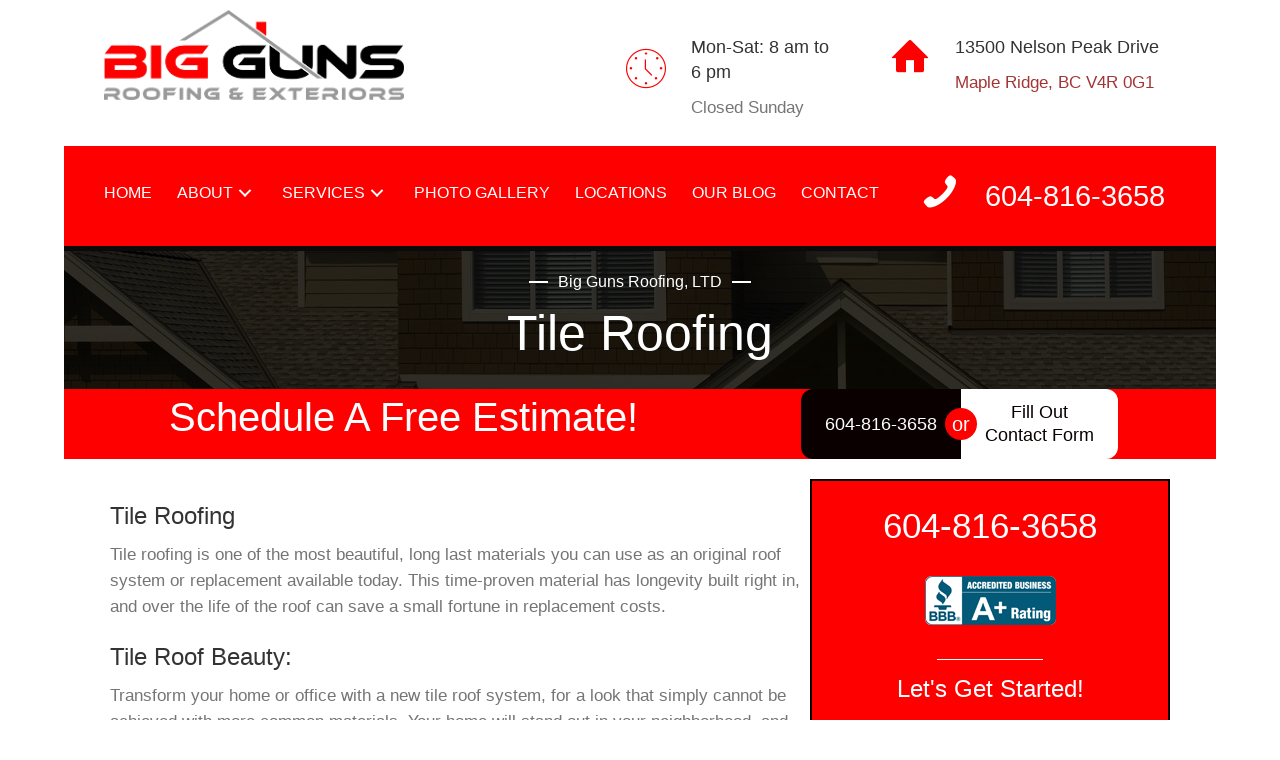

--- FILE ---
content_type: text/html; charset=UTF-8
request_url: https://biggunsroofing.com/tile-roofing/
body_size: 17211
content:
<!DOCTYPE html>
<html lang="en-US">
<head>
<meta charset="UTF-8" />
<meta name='viewport' content='width=device-width, initial-scale=1.0' />
<meta http-equiv='X-UA-Compatible' content='IE=edge' />
<link rel="profile" href="https://gmpg.org/xfn/11" />
<title>Tile Roofing Roofing Contractors | Vancouver | Whistler | Okanagan | Big Guns Roofing Roofing Contractors | Vancouver | Whistler | Okanagan | Big Guns Roofing</title>
	<style>img:is([sizes="auto" i], [sizes^="auto," i]) { contain-intrinsic-size: 3000px 1500px }</style>
	<meta name="description" content="Schedule A Free Estimate! 800-761-3560(Click to Call) or Fill Out Contact Form Tile Roofing Tile roofing is one of the most beautiful, long last materials you can use as an original roof system or replacement available today. This time-proven material has longevity built right in, and over the life of&hellip;">
<meta name="robots" content="index, follow, max-snippet:-1, max-image-preview:large, max-video-preview:-1">
<link rel="canonical" href="https://biggunsroofing.com/tile-roofing/">
<meta property="og:url" content="https://biggunsroofing.com/tile-roofing/">
<meta property="og:site_name" content="Roofing Contractors | Vancouver | Whistler | Okanagan | Big Guns Roofing">
<meta property="og:locale" content="en_US">
<meta property="og:type" content="article">
<meta property="article:author" content="https://www.facebook.com/BIGGUNSROOF/">
<meta property="article:publisher" content="https://www.facebook.com/BIGGUNSROOF/">
<meta property="og:title" content="Tile Roofing Roofing Contractors | Vancouver | Whistler | Okanagan | Big Guns Roofing Roofing Contractors | Vancouver | Whistler | Okanagan | Big Guns Roofing">
<meta property="og:description" content="Schedule A Free Estimate! 800-761-3560(Click to Call) or Fill Out Contact Form Tile Roofing Tile roofing is one of the most beautiful, long last materials you can use as an original roof system or replacement available today. This time-proven material has longevity built right in, and over the life of&hellip;">
<meta property="fb:pages" content="">
<meta property="fb:admins" content="">
<meta property="fb:app_id" content="">
<meta name="twitter:card" content="summary">
<meta name="twitter:title" content="Tile Roofing Roofing Contractors | Vancouver | Whistler | Okanagan | Big Guns Roofing Roofing Contractors | Vancouver | Whistler | Okanagan | Big Guns Roofing">
<meta name="twitter:description" content="Schedule A Free Estimate! 800-761-3560(Click to Call) or Fill Out Contact Form Tile Roofing Tile roofing is one of the most beautiful, long last materials you can use as an original roof system or replacement available today. This time-proven material has longevity built right in, and over the life of&hellip;">
<link rel='dns-prefetch' href='//maps.googleapis.com' />
<link rel="alternate" type="application/rss+xml" title="Roofing Contractors | Vancouver | Whistler | Okanagan | Big Guns Roofing &raquo; Feed" href="https://biggunsroofing.com/feed/" />
<link rel="alternate" type="application/rss+xml" title="Roofing Contractors | Vancouver | Whistler | Okanagan | Big Guns Roofing &raquo; Comments Feed" href="https://biggunsroofing.com/comments/feed/" />
<script>
window._wpemojiSettings = {"baseUrl":"https:\/\/s.w.org\/images\/core\/emoji\/16.0.1\/72x72\/","ext":".png","svgUrl":"https:\/\/s.w.org\/images\/core\/emoji\/16.0.1\/svg\/","svgExt":".svg","source":{"concatemoji":"https:\/\/biggunsroofing.com\/wp-includes\/js\/wp-emoji-release.min.js?ver=6.8.3"}};
/*! This file is auto-generated */
!function(s,n){var o,i,e;function c(e){try{var t={supportTests:e,timestamp:(new Date).valueOf()};sessionStorage.setItem(o,JSON.stringify(t))}catch(e){}}function p(e,t,n){e.clearRect(0,0,e.canvas.width,e.canvas.height),e.fillText(t,0,0);var t=new Uint32Array(e.getImageData(0,0,e.canvas.width,e.canvas.height).data),a=(e.clearRect(0,0,e.canvas.width,e.canvas.height),e.fillText(n,0,0),new Uint32Array(e.getImageData(0,0,e.canvas.width,e.canvas.height).data));return t.every(function(e,t){return e===a[t]})}function u(e,t){e.clearRect(0,0,e.canvas.width,e.canvas.height),e.fillText(t,0,0);for(var n=e.getImageData(16,16,1,1),a=0;a<n.data.length;a++)if(0!==n.data[a])return!1;return!0}function f(e,t,n,a){switch(t){case"flag":return n(e,"\ud83c\udff3\ufe0f\u200d\u26a7\ufe0f","\ud83c\udff3\ufe0f\u200b\u26a7\ufe0f")?!1:!n(e,"\ud83c\udde8\ud83c\uddf6","\ud83c\udde8\u200b\ud83c\uddf6")&&!n(e,"\ud83c\udff4\udb40\udc67\udb40\udc62\udb40\udc65\udb40\udc6e\udb40\udc67\udb40\udc7f","\ud83c\udff4\u200b\udb40\udc67\u200b\udb40\udc62\u200b\udb40\udc65\u200b\udb40\udc6e\u200b\udb40\udc67\u200b\udb40\udc7f");case"emoji":return!a(e,"\ud83e\udedf")}return!1}function g(e,t,n,a){var r="undefined"!=typeof WorkerGlobalScope&&self instanceof WorkerGlobalScope?new OffscreenCanvas(300,150):s.createElement("canvas"),o=r.getContext("2d",{willReadFrequently:!0}),i=(o.textBaseline="top",o.font="600 32px Arial",{});return e.forEach(function(e){i[e]=t(o,e,n,a)}),i}function t(e){var t=s.createElement("script");t.src=e,t.defer=!0,s.head.appendChild(t)}"undefined"!=typeof Promise&&(o="wpEmojiSettingsSupports",i=["flag","emoji"],n.supports={everything:!0,everythingExceptFlag:!0},e=new Promise(function(e){s.addEventListener("DOMContentLoaded",e,{once:!0})}),new Promise(function(t){var n=function(){try{var e=JSON.parse(sessionStorage.getItem(o));if("object"==typeof e&&"number"==typeof e.timestamp&&(new Date).valueOf()<e.timestamp+604800&&"object"==typeof e.supportTests)return e.supportTests}catch(e){}return null}();if(!n){if("undefined"!=typeof Worker&&"undefined"!=typeof OffscreenCanvas&&"undefined"!=typeof URL&&URL.createObjectURL&&"undefined"!=typeof Blob)try{var e="postMessage("+g.toString()+"("+[JSON.stringify(i),f.toString(),p.toString(),u.toString()].join(",")+"));",a=new Blob([e],{type:"text/javascript"}),r=new Worker(URL.createObjectURL(a),{name:"wpTestEmojiSupports"});return void(r.onmessage=function(e){c(n=e.data),r.terminate(),t(n)})}catch(e){}c(n=g(i,f,p,u))}t(n)}).then(function(e){for(var t in e)n.supports[t]=e[t],n.supports.everything=n.supports.everything&&n.supports[t],"flag"!==t&&(n.supports.everythingExceptFlag=n.supports.everythingExceptFlag&&n.supports[t]);n.supports.everythingExceptFlag=n.supports.everythingExceptFlag&&!n.supports.flag,n.DOMReady=!1,n.readyCallback=function(){n.DOMReady=!0}}).then(function(){return e}).then(function(){var e;n.supports.everything||(n.readyCallback(),(e=n.source||{}).concatemoji?t(e.concatemoji):e.wpemoji&&e.twemoji&&(t(e.twemoji),t(e.wpemoji)))}))}((window,document),window._wpemojiSettings);
</script>
<style id='wp-emoji-styles-inline-css'>

	img.wp-smiley, img.emoji {
		display: inline !important;
		border: none !important;
		box-shadow: none !important;
		height: 1em !important;
		width: 1em !important;
		margin: 0 0.07em !important;
		vertical-align: -0.1em !important;
		background: none !important;
		padding: 0 !important;
	}
</style>
<link rel='stylesheet' id='fl-builder-layout-626-css' href='https://biggunsroofing.com/wp-content/uploads/bb-plugin/cache/626-layout.css?ver=713be04e3c63b01c44c171cd3898c92b' media='all' />
<link rel='stylesheet' id='ultimate-icons-css' href='https://biggunsroofing.com/wp-content/uploads/bb-plugin/icons/ultimate-icons/style.css?ver=2.9.0.5' media='all' />
<link rel='stylesheet' id='font-awesome-5-css' href='https://biggunsroofing.com/wp-content/plugins/bb-plugin/fonts/fontawesome/5.15.4/css/all.min.css?ver=2.9.0.5' media='all' />
<link rel='stylesheet' id='font-awesome-css' href='https://biggunsroofing.com/wp-content/plugins/bb-plugin/fonts/fontawesome/5.15.4/css/v4-shims.min.css?ver=2.9.0.5' media='all' />
<link rel='stylesheet' id='fl-builder-layout-bundle-b46cd30cca729828f4a281e24f36630b-css' href='https://biggunsroofing.com/wp-content/uploads/bb-plugin/cache/b46cd30cca729828f4a281e24f36630b-layout-bundle.css?ver=2.9.0.5-1.5.0.3' media='all' />
<link rel='stylesheet' id='wprevpro_w3-css' href='https://biggunsroofing.com/wp-content/plugins/wp-review-slider-pro-premium/public/css/wprevpro_w3_min.css?ver=12.3.8_1' media='all' />
<link rel='stylesheet' id='jquery-magnificpopup-css' href='https://biggunsroofing.com/wp-content/plugins/bb-plugin/css/jquery.magnificpopup.min.css?ver=2.9.0.5' media='all' />
<link rel='stylesheet' id='bootstrap-css' href='https://biggunsroofing.com/wp-content/themes/bb-theme/css/bootstrap.min.css?ver=1.7.16' media='all' />
<link rel='stylesheet' id='fl-automator-skin-css' href='https://biggunsroofing.com/wp-content/uploads/bb-theme/skin-669ed94880e23.css?ver=1.7.16' media='all' />
<link rel='stylesheet' id='pp-animate-css' href='https://biggunsroofing.com/wp-content/plugins/bbpowerpack/assets/css/animate.min.css?ver=3.5.1' media='all' />
<script src="https://biggunsroofing.com/wp-includes/js/jquery/jquery.min.js?ver=3.7.1" id="jquery-core-js"></script>
<script src="https://biggunsroofing.com/wp-includes/js/jquery/jquery-migrate.min.js?ver=3.4.1" id="jquery-migrate-js"></script>
<script src="https://biggunsroofing.com/wp-content/plugins/wp-review-slider-pro-premium/public/js/wprs-slick.min.js?ver=12.3.8_1" id="wp-review-slider-pro_slick-min-js"></script>
<script src="https://biggunsroofing.com/wp-content/plugins/wp-review-slider-pro-premium/public/js/wprs-combined.min.js?ver=12.3.8_1" id="wp-review-slider-pro_unslider_comb-min-js"></script>
<script id="wp-review-slider-pro_plublic-min-js-extra">
var wprevpublicjs_script_vars = {"wpfb_nonce":"112440486f","wpfb_ajaxurl":"https:\/\/biggunsroofing.com\/wp-admin\/admin-ajax.php","wprevpluginsurl":"https:\/\/biggunsroofing.com\/wp-content\/plugins\/wp-review-slider-pro-premium","page_id":"626"};
</script>
<script src="https://biggunsroofing.com/wp-content/plugins/wp-review-slider-pro-premium/public/js/wprev-public.min.js?ver=12.3.8_1" id="wp-review-slider-pro_plublic-min-js"></script>
<link rel="https://api.w.org/" href="https://biggunsroofing.com/wp-json/" /><link rel="alternate" title="JSON" type="application/json" href="https://biggunsroofing.com/wp-json/wp/v2/pages/626" /><link rel="EditURI" type="application/rsd+xml" title="RSD" href="https://biggunsroofing.com/xmlrpc.php?rsd" />
<meta name="generator" content="WordPress 6.8.3" />
<link rel='shortlink' href='https://biggunsroofing.com/?p=626' />
<link rel="alternate" title="oEmbed (JSON)" type="application/json+oembed" href="https://biggunsroofing.com/wp-json/oembed/1.0/embed?url=https%3A%2F%2Fbiggunsroofing.com%2Ftile-roofing%2F" />
<link rel="alternate" title="oEmbed (XML)" type="text/xml+oembed" href="https://biggunsroofing.com/wp-json/oembed/1.0/embed?url=https%3A%2F%2Fbiggunsroofing.com%2Ftile-roofing%2F&#038;format=xml" />
		<script>
			var bb_powerpack = {
				version: '2.40.1.6',
				getAjaxUrl: function() { return atob( 'aHR0cHM6Ly9iaWdndW5zcm9vZmluZy5jb20vd3AtYWRtaW4vYWRtaW4tYWpheC5waHA=' ); },
				callback: function() {},
				post_id: 626,
				search_term: '',
				current_page: 'https://biggunsroofing.com/tile-roofing/',
				conditionals: {
					is_front_page: false,
					is_home: false,
					is_archive: false,
					is_tax: false,
										is_author: false,
					current_author: false,
					is_search: false,
									}
			};
		</script>
		<link rel="icon" href="https://biggunsroofing.com/wp-content/uploads/2021/02/cropped-apple-icon-precomposed-32x32.png" sizes="32x32" />
<link rel="icon" href="https://biggunsroofing.com/wp-content/uploads/2021/02/cropped-apple-icon-precomposed-192x192.png" sizes="192x192" />
<link rel="apple-touch-icon" href="https://biggunsroofing.com/wp-content/uploads/2021/02/cropped-apple-icon-precomposed-180x180.png" />
<meta name="msapplication-TileImage" content="https://biggunsroofing.com/wp-content/uploads/2021/02/cropped-apple-icon-precomposed-270x270.png" />
<link rel="apple-touch-icon" sizes="180x180" href="/apple-touch-icon.png">
<link rel="icon" type="image/png" sizes="32x32" href="/favicon-32x32.png">
<link rel="icon" type="image/png" sizes="16x16" href="/favicon-16x16.png">
<link rel="manifest" href="/site.webmanifest">
<link rel="mask-icon" href="/safari-pinned-tab.svg" color="#5bbad5">
<meta name="msapplication-TileColor" content="#da532c">
<meta name="theme-color" content="#ffffff">



	
	<!-- Google Tag Manager -->
<script>(function(w,d,s,l,i){w[l]=w[l]||[];w[l].push({'gtm.start':
new Date().getTime(),event:'gtm.js'});var f=d.getElementsByTagName(s)[0],
j=d.createElement(s),dl=l!='dataLayer'?'&l='+l:'';j.async=true;j.src=
'https://www.googletagmanager.com/gtm.js?id='+i+dl;f.parentNode.insertBefore(j,f);
})(window,document,'script','dataLayer','GTM-PLHK3X4P');</script>
<!-- End Google Tag Manager -->
	
	<!-- Google tag (gtag.js) -->
<script async src="https://www.googletagmanager.com/gtag/js?id=G-VNLE9JWKQ6"></script>
<script>
  window.dataLayer = window.dataLayer || [];
  function gtag(){dataLayer.push(arguments);}
  gtag('js', new Date());

  gtag('config', 'G-VNLE9JWKQ6');
</script>
	
</head>
<body class="wp-singular page-template-default page page-id-626 wp-theme-bb-theme fl-builder fl-builder-2-9-0-5 fl-themer-1-5-0-3 fl-theme-1-7-16 fl-theme-builder-header fl-theme-builder-header-header1 fl-theme-builder-footer fl-theme-builder-footer-footer1 fl-framework-bootstrap fl-preset-default fl-fixed-width fl-search-active" itemscope="itemscope" itemtype="https://schema.org/WebPage">
	
	<!-- Google Tag Manager (noscript) -->
<noscript><iframe src="https://www.googletagmanager.com/ns.html?id=GTM-PLHK3X4P"
height="0" width="0" style="display:none;visibility:hidden"></iframe></noscript>
<!-- End Google Tag Manager (noscript) -->
<a aria-label="Skip to content" class="fl-screen-reader-text" href="#fl-main-content">Skip to content</a><div class="fl-page">
	<header class="fl-builder-content fl-builder-content-376 fl-builder-global-templates-locked" data-post-id="376" data-type="header" data-sticky="0" data-sticky-on="" data-sticky-breakpoint="medium" data-shrink="0" data-overlay="0" data-overlay-bg="transparent" data-shrink-image-height="50px" role="banner" itemscope="itemscope" itemtype="http://schema.org/WPHeader"><div class="fl-row fl-row-full-width fl-row-bg-color fl-node-5ae008af1daeb fl-row-default-height fl-row-align-center" data-node="5ae008af1daeb">
	<div class="fl-row-content-wrap">
		<div class="uabb-row-separator uabb-top-row-separator" >
</div>
						<div class="fl-row-content fl-row-fixed-width fl-node-content">
		
<div class="fl-col-group fl-node-5c85827fcaa9f" data-node="5c85827fcaa9f">
			<div class="fl-col fl-node-5c85827fcac85 fl-col-bg-color fl-col-small" data-node="5c85827fcac85">
	<div class="fl-col-content fl-node-content"><div class="fl-module fl-module-pp-image fl-node-5b3ff6ca91969" data-node="5b3ff6ca91969">
	<div class="fl-module-content fl-node-content">
		<div class="pp-photo-container">
	<div class="pp-photo pp-photo-align-center pp-photo-align-responsive-center" itemscope itemtype="http://schema.org/ImageObject">
		<div class="pp-photo-content">
			<div class="pp-photo-content-inner">
								<a href="http://biggunsroofing.com/" target="_self" itemprop="url">
									<img loading="lazy" decoding="async" class="pp-photo-img wp-image-4974 size-full" src="https://biggunsroofing.com/wp-content/uploads/2020/12/newlogoblack.png" alt="newlogoblack" itemprop="image" height="185" width="617" srcset="https://biggunsroofing.com/wp-content/uploads/2020/12/newlogoblack.png 617w, https://biggunsroofing.com/wp-content/uploads/2020/12/newlogoblack-300x90.png 300w" sizes="auto, (max-width: 617px) 100vw, 617px" title="newlogoblack"  />
					<div class="pp-overlay-bg"></div>
													</a>
							</div>
					</div>
	</div>
</div>
	</div>
</div>
</div>
</div>
			<div class="fl-col fl-node-5e533aa01ac24 fl-col-bg-color fl-col-small" data-node="5e533aa01ac24">
	<div class="fl-col-content fl-node-content"></div>
</div>
			<div class="fl-col fl-node-5c85827fcacf8 fl-col-bg-color fl-col-small" data-node="5c85827fcacf8">
	<div class="fl-col-content fl-node-content"><div class="fl-module fl-module-pp-infobox fl-node-5e5339661da9b" data-node="5e5339661da9b">
	<div class="fl-module-content fl-node-content">
		<div class="pp-infobox-wrap">
	<div class="pp-infobox layout-3">
	<div class="layout-3-wrapper">
		<div class="pp-icon-wrapper animated">
						<div class="pp-infobox-icon">
				<div class="pp-infobox-icon-inner">
					<span class="pp-icon ua-icon ua-icon-clock"></span>
				</div>
			</div>
			</div>
		<div class="pp-heading-wrapper">
						
		<div class="pp-infobox-title-wrapper">
						<h4 class="pp-infobox-title">Mon-Sat: 8 am to 6 pm</h4>					</div>
		
			<div class="pp-infobox-description">
				<div class="pp-description-wrap">
					<p>Closed Sunday</p>				</div>
							</div>
		</div>
	</div>
</div></div>
	</div>
</div>
</div>
</div>
			<div class="fl-col fl-node-5e533a419984f fl-col-bg-color fl-col-small" data-node="5e533a419984f">
	<div class="fl-col-content fl-node-content"><div class="fl-module fl-module-pp-infobox fl-node-5e533a3a64430" data-node="5e533a3a64430">
	<div class="fl-module-content fl-node-content">
		<div class="pp-infobox-wrap">
			<a class="pp-infobox-link" href="https://g.co/kgs/kSJ32aK" target="_blank">
	<div class="pp-infobox layout-3">
	<div class="layout-3-wrapper">
		<div class="pp-icon-wrapper animated">
						<div class="pp-infobox-icon">
				<div class="pp-infobox-icon-inner">
					<span class="pp-icon ua-icon ua-icon-home2"></span>
				</div>
			</div>
			</div>
		<div class="pp-heading-wrapper">
						
		<div class="pp-infobox-title-wrapper">
						<h4 class="pp-infobox-title">13500 Nelson Peak Drive</h4>					</div>
		
			<div class="pp-infobox-description">
				<div class="pp-description-wrap">
					<p style="font-weight: 400;">Maple Ridge, BC V4R 0G1</p>				</div>
							</div>
		</div>
	</div>
</div>		</a>
	</div>
	</div>
</div>
</div>
</div>
	</div>
		</div>
	</div>
</div>
<div class="fl-row fl-row-full-width fl-row-bg-color fl-node-5c858e0c5da69 fl-row-default-height fl-row-align-center" data-node="5c858e0c5da69">
	<div class="fl-row-content-wrap">
		<div class="uabb-row-separator uabb-top-row-separator" >
</div>
						<div class="fl-row-content fl-row-fixed-width fl-node-content">
		
<div class="fl-col-group fl-node-5c858e0c7364d" data-node="5c858e0c7364d">
			<div class="fl-col fl-node-5c858e0c7380b fl-col-bg-color" data-node="5c858e0c7380b">
	<div class="fl-col-content fl-node-content"><div class="fl-module fl-module-pp-advanced-menu fl-node-5e543b25d89ab" data-node="5e543b25d89ab">
	<div class="fl-module-content fl-node-content">
		<div class="pp-advanced-menu pp-advanced-menu-accordion-collapse pp-menu-default pp-menu-align-center pp-menu-position-below">
   				<div class="pp-advanced-menu-mobile">
			<button class="pp-advanced-menu-mobile-toggle hamburger" tabindex="0" aria-label="Menu" aria-expanded="false">
				<div class="pp-hamburger"><div class="pp-hamburger-box"><div class="pp-hamburger-inner"></div></div></div>			</button>
			</div>
			   	<div class="pp-clear"></div>
	<nav class="pp-menu-nav" aria-label="Menu" itemscope="itemscope" itemtype="https://schema.org/SiteNavigationElement">
		<ul id="menu-bottom-menu" class="menu pp-advanced-menu-horizontal pp-toggle-arrows"><li id="menu-item-1396" class="menu-item menu-item-type-post_type menu-item-object-page menu-item-home"><a href="https://biggunsroofing.com/"><span class="menu-item-text">Home</span></a></li><li id="menu-item-8504" class="menu-item menu-item-type-post_type menu-item-object-page menu-item-has-children pp-has-submenu"><div class="pp-has-submenu-container"><a href="https://biggunsroofing.com/about-maple-ridge-roofer-big-guns-roofing/"><span class="menu-item-text">About<span class="pp-menu-toggle" tabindex="0" aria-expanded="false" aria-label="About: submenu" role="button"></span></span></a></div><ul class="sub-menu">	<li id="menu-item-8516" class="menu-item menu-item-type-post_type menu-item-object-page"><a href="https://biggunsroofing.com/employment/"><span class="menu-item-text">Employment</span></a></li>	<li id="menu-item-8515" class="menu-item menu-item-type-post_type menu-item-object-page"><a href="https://biggunsroofing.com/faqs/"><span class="menu-item-text">FAQs</span></a></li></ul></li><li id="menu-item-8507" class="menu-item menu-item-type-post_type menu-item-object-page menu-item-has-children pp-has-submenu"><div class="pp-has-submenu-container"><a href="https://biggunsroofing.com/services/"><span class="menu-item-text">Services<span class="pp-menu-toggle" tabindex="0" aria-expanded="false" aria-label="Services: submenu" role="button"></span></span></a></div><ul class="sub-menu">	<li id="menu-item-8509" class="menu-item menu-item-type-post_type menu-item-object-page"><a href="https://biggunsroofing.com/commercial-roofing/"><span class="menu-item-text">Commercial Roofing</span></a></li>	<li id="menu-item-8510" class="menu-item menu-item-type-post_type menu-item-object-page"><a href="https://biggunsroofing.com/residential-roofing/"><span class="menu-item-text">Residential Roofing</span></a></li>	<li id="menu-item-8508" class="menu-item menu-item-type-post_type menu-item-object-page"><a href="https://biggunsroofing.com/roof-repair/"><span class="menu-item-text">Roof Repair</span></a></li>	<li id="menu-item-8511" class="menu-item menu-item-type-post_type menu-item-object-page"><a href="https://biggunsroofing.com/skylights/"><span class="menu-item-text">Skylights</span></a></li>	<li id="menu-item-8512" class="menu-item menu-item-type-post_type menu-item-object-page"><a href="https://biggunsroofing.com/apartment-roofing/"><span class="menu-item-text">Apartment Roofing</span></a></li>	<li id="menu-item-8513" class="menu-item menu-item-type-post_type menu-item-object-page"><a href="https://biggunsroofing.com/certainteed-shingles/"><span class="menu-item-text">Shingle Roofing</span></a></li>	<li id="menu-item-8514" class="menu-item menu-item-type-post_type menu-item-object-page"><a href="https://biggunsroofing.com/storm-damage-repairs/"><span class="menu-item-text">Storm Damage Repairs</span></a></li></ul></li><li id="menu-item-8506" class="menu-item menu-item-type-post_type menu-item-object-page"><a href="https://biggunsroofing.com/photo-gallery/"><span class="menu-item-text">Photo Gallery</span></a></li><li id="menu-item-8503" class="menu-item menu-item-type-post_type menu-item-object-page"><a href="https://biggunsroofing.com/locations/"><span class="menu-item-text">Locations</span></a></li><li id="menu-item-8505" class="menu-item menu-item-type-post_type menu-item-object-page"><a href="https://biggunsroofing.com/our-blog/"><span class="menu-item-text">Our Blog</span></a></li><li id="menu-item-1397" class="menu-item menu-item-type-post_type menu-item-object-page"><a href="https://biggunsroofing.com/contact/"><span class="menu-item-text">Contact</span></a></li></ul>	</nav>
</div>
	</div>
</div>
</div>
</div>
			<div class="fl-col fl-node-5e532ee3cc863 fl-col-bg-color fl-col-small" data-node="5e532ee3cc863">
	<div class="fl-col-content fl-node-content"><div class="fl-module fl-module-pp-infobox fl-node-5e534ff76117b" data-node="5e534ff76117b">
	<div class="fl-module-content fl-node-content">
		<div class="pp-infobox-wrap">
			<a class="pp-infobox-link" href="tel:+16048163658" target="_self">
	<div class="pp-infobox layout-3">
	<div class="layout-3-wrapper">
		<div class="pp-icon-wrapper animated">
						<div class="pp-infobox-icon">
				<div class="pp-infobox-icon-inner">
					<span class="pp-icon ua-icon ua-icon-phone3"></span>
				</div>
			</div>
			</div>
		<div class="pp-heading-wrapper">
						
		<div class="pp-infobox-title-wrapper">
						<h4 class="pp-infobox-title">604-816-3658</h4>					</div>
		
			<div class="pp-infobox-description">
				<div class="pp-description-wrap">
									</div>
							</div>
		</div>
	</div>
</div>		</a>
	</div>
	</div>
</div>
</div>
</div>
	</div>
		</div>
	</div>
</div>
</header><div class="uabb-js-breakpoint" style="display: none;"></div>	<div id="fl-main-content" class="fl-page-content" itemprop="mainContentOfPage" role="main">

		
<div class="fl-content-full container">
	<div class="row">
		<div class="fl-content col-md-12">
			<article class="fl-post post-626 page type-page status-publish hentry" id="fl-post-626" itemscope="itemscope" itemtype="https://schema.org/CreativeWork">

			<div class="fl-post-content clearfix" itemprop="text">
		<div class="fl-builder-content fl-builder-content-626 fl-builder-content-primary fl-builder-global-templates-locked" data-post-id="626"><div class="fl-row fl-row-full-width fl-row-bg-photo fl-node-5c811adfa1cee fl-row-default-height fl-row-align-center fl-row-bg-overlay fl-row-bg-fixed" data-node="5c811adfa1cee">
	<div class="fl-row-content-wrap">
		<div class="uabb-row-separator uabb-top-row-separator" >
</div>
						<div class="fl-row-content fl-row-fixed-width fl-node-content">
		
<div class="fl-col-group fl-node-5add1bcfa891f fl-col-group-equal-height fl-col-group-align-top" data-node="5add1bcfa891f">
			<div class="fl-col fl-node-5add1bcfa898f fl-col-bg-color fl-col-small" data-node="5add1bcfa898f">
	<div class="fl-col-content fl-node-content"></div>
</div>
			<div class="fl-col fl-node-5add1bcfa89c5 fl-col-bg-color fl-col-small" data-node="5add1bcfa89c5">
	<div class="fl-col-content fl-node-content"><div class="fl-module fl-module-advanced-separator fl-node-5add1bcfa8a68" data-node="5add1bcfa8a68">
	<div class="fl-module-content fl-node-content">
		
<div class="uabb-module-content uabb-separator-parent">

			<div class="uabb-separator-wrap uabb-separator-center ">
			<div class="uabb-separator-line uabb-side-left">
				<span></span>
			</div>

			<div class="uabb-divider-content uabbi-divider">
								<h4 class="uabb-divider-text">Big Guns Roofing, LTD</h4>			</div>

			<div class="uabb-separator-line uabb-side-right">
				<span></span>
			</div> 
		</div>
	
	</div>
	</div>
</div>
<div class="fl-module fl-module-heading fl-node-5add1bcfa8a9e" data-node="5add1bcfa8a9e">
	<div class="fl-module-content fl-node-content">
		<h1 class="fl-heading">
		<span class="fl-heading-text">Tile Roofing</span>
	</h1>
	</div>
</div>
</div>
</div>
			<div class="fl-col fl-node-5add1bcfa89fc fl-col-bg-color fl-col-small" data-node="5add1bcfa89fc">
	<div class="fl-col-content fl-node-content"></div>
</div>
	</div>

<div class="fl-col-group fl-node-5add1bcfa8959" data-node="5add1bcfa8959">
			<div class="fl-col fl-node-5add1bcfa8ad5 fl-col-bg-color fl-col-small" data-node="5add1bcfa8ad5">
	<div class="fl-col-content fl-node-content"></div>
</div>
			<div class="fl-col fl-node-5add1bcfa8b0b fl-col-bg-color fl-col-small" data-node="5add1bcfa8b0b">
	<div class="fl-col-content fl-node-content"><div class="fl-module fl-module-info-box fl-node-5add1bcfa8b78" data-node="5add1bcfa8b78">
	<div class="fl-module-content fl-node-content">
		<div class="uabb-module-content uabb-infobox infobox-center ">
	<div class="uabb-infobox-left-right-wrap">
	<div class="uabb-infobox-content">
			<div class='uabb-infobox-title-wrap'></div>		</div>	</div>
</div>
	</div>
</div>
</div>
</div>
			<div class="fl-col fl-node-5add1bcfa8b41 fl-col-bg-color fl-col-small" data-node="5add1bcfa8b41">
	<div class="fl-col-content fl-node-content"></div>
</div>
	</div>
		</div>
	</div>
</div>
<div class="fl-row fl-row-full-width fl-row-bg-color fl-node-5c811b0ea79aa fl-row-default-height fl-row-align-center" data-node="5c811b0ea79aa">
	<div class="fl-row-content-wrap">
		<div class="uabb-row-separator uabb-top-row-separator" >
</div>
						<div class="fl-row-content fl-row-fixed-width fl-node-content">
		
<div class="fl-col-group fl-node-5add3b9bd1c27" data-node="5add3b9bd1c27">
			<div class="fl-col fl-node-5add3b9bd1c60 fl-col-bg-color fl-col-has-cols" data-node="5add3b9bd1c60">
	<div class="fl-col-content fl-node-content">
<div class="fl-col-group fl-node-5adea448b800c fl-col-group-nested" data-node="5adea448b800c">
			<div class="fl-col fl-node-5adea448bd5a7 fl-col-bg-color" data-node="5adea448bd5a7">
	<div class="fl-col-content fl-node-content"><div class="fl-module fl-module-heading fl-node-5adea45db2e1f" data-node="5adea45db2e1f">
	<div class="fl-module-content fl-node-content">
		<h3 class="fl-heading">
		<span class="fl-heading-text">Schedule A Free Estimate!</span>
	</h3>
	</div>
</div>
</div>
</div>
			<div class="fl-col fl-node-5adea448bd5e3 fl-col-bg-color fl-col-small" data-node="5adea448bd5e3">
	<div class="fl-col-content fl-node-content"><div class="fl-module fl-module-dual-button fl-node-5adea2c4a8261" data-node="5adea2c4a8261">
	<div class="fl-module-content fl-node-content">
		<div class="uabb-module-content uabb-dual-button uabb-align-center">
	<div class="uabb-dual-button-wrapper uabb-horizontal uabb-horizontal-auto">
		<div class="uabb-dual-button-one uabb-btn-horizontal ">
			<a class="uabb-btn uabb-btn-one uabb-none" href="tel:+16048163658" target="_self"  aria-label="604-816-3658">
								<span class="uabb-btn-one-text">604-816-3658</span>
							</a>
							<span class="uabb-middle-text">
					or				</span>
							</div>
		<div class="uabb-dual-button-two uabb-btn-horizontal ">
			<a class="uabb-btn uabb-btn-two uabb-none" href="/contact" target="_self"   aria-label="Fill Out <br>Contact Form">
								<span class="uabb-btn-two-text">Fill Out <br>Contact Form</span>
							</a>
		</div>
	</div>
</div>
	</div>
</div>
</div>
</div>
	</div>
</div>
</div>
	</div>
		</div>
	</div>
</div>
<div class="fl-row fl-row-fixed-width fl-row-bg-none fl-node-5c811ab6e467f fl-row-default-height fl-row-align-center" data-node="5c811ab6e467f">
	<div class="fl-row-content-wrap">
		<div class="uabb-row-separator uabb-top-row-separator" >
</div>
						<div class="fl-row-content fl-row-fixed-width fl-node-content">
		
<div class="fl-col-group fl-node-5c8fe9cd61704" data-node="5c8fe9cd61704">
			<div class="fl-col fl-node-5c8fe9cd61887 fl-col-bg-color" data-node="5c8fe9cd61887">
	<div class="fl-col-content fl-node-content"><div class="fl-module fl-module-rich-text fl-node-5de9757720818" data-node="5de9757720818">
	<div class="fl-module-content fl-node-content">
		<div class="fl-rich-text">
	<h3>Tile Roofing</h3>
<p>Tile roofing is one of the most beautiful, long last materials you can use as an original roof system or replacement available today. This time-proven material has longevity built right in, and over the life of the roof can save a small fortune in replacement costs.</p>
<h3>Tile Roof Beauty:</h3>
<p>Transform your home or office with a new tile roof system, for a look that simply cannot be achieved with more common materials. Your home will stand out in your neighborhood, and becomes a focal point of your home's beauty. With many colors and styles to choose from, you will enjoy many options to get the exact look that compliments your home.</p>
<h3>Time-Proven Materials:</h3>
<p>Some of the oldest, most enduring buildings in the world have utilized tile roofs to offer unparalleled protection. There is no question the durability is one of the key attributes of the tile roof system, and our crew members are professionals who understand how to install your new roof correctly the first time.</p>
<h3>Call us Today:</h3>
<p>We will be happy to help walk you through the roofing process and recommend tile products and accessories that will add to the beauty of your install, and the longevity you desire. Call us today for a free estimate and to learn how we can help.</p>
</div>
	</div>
</div>
</div>
</div>
			<div class="fl-col fl-node-5c8fe9e6224a7 fl-col-bg-color fl-col-small" data-node="5c8fe9e6224a7">
	<div class="fl-col-content fl-node-content"><div class="fl-module fl-module-heading fl-node-5c8b6f0f58082" data-node="5c8b6f0f58082">
	<div class="fl-module-content fl-node-content">
		<h3 class="fl-heading">
		<a
		href="tel:+16048163658"
		title="604-816-3658"
		target="_self"
			>
		<span class="fl-heading-text">604-816-3658</span>
		</a>
	</h3>
	</div>
</div>
<div class="fl-module fl-module-photo fl-node-5c8b6f0f580bc" data-node="5c8b6f0f580bc">
	<div class="fl-module-content fl-node-content">
		<div class="fl-photo fl-photo-align-center" itemscope itemtype="https://schema.org/ImageObject">
	<div class="fl-photo-content fl-photo-img-png">
				<a href="https://www.bbb.org/ca/bc/maple-ridge/profile/roofingcontractors/%20big-guns-roofing-ltd-0037-1253521" target="_blank" rel="noopener"  itemprop="url">
				<img decoding="async" width="150" height="150" class="fl-photo-img wp-image-392" src="http://biggunsroofing.com/wp-content/uploads/2018/04/bba.png" alt="bba" itemprop="image" title="bba"  />
				</a>
					</div>
	</div>
	</div>
</div>
<div class="fl-module fl-module-uabb-heading fl-node-5c8b6f0f58129" data-node="5c8b6f0f58129">
	<div class="fl-module-content fl-node-content">
		
<div class="uabb-module-content uabb-heading-wrapper uabb-heading-align-center ">
	
<div class="uabb-module-content uabb-separator-parent">

	
			<div class="uabb-separator"></div>
	</div>

	
	<h3 class="uabb-heading">
				<span class="uabb-heading-text">Let's Get Started!</span>
			</h3>
					<div class="uabb-subheading uabb-text-editor">
			<p><noscript class="ninja-forms-noscript-message">
	Notice: JavaScript is required for this content.</noscript>
<div id="nf-form-2-cont" class="nf-form-cont" aria-live="polite" aria-labelledby="nf-form-title-2" aria-describedby="nf-form-errors-2" role="form">

    <div class="nf-loading-spinner"></div>

</div>
        <!-- That data is being printed as a workaround to page builders reordering the order of the scripts loaded-->
        <script>var formDisplay=1;var nfForms=nfForms||[];var form=[];form.id='2';form.settings={"objectType":"Form Setting","editActive":true,"title":"Quick Contact Form","show_title":0,"clear_complete":1,"hide_complete":1,"default_label_pos":"below","wrapper_class":"","element_class":"","key":"","add_submit":1,"currency":"","unique_field_error":"A form with this value has already been submitted.","logged_in":false,"not_logged_in_msg":"","sub_limit_msg":"The form has reached its submission limit.","calculations":[],"formContentData":["full_name_1553535020989","email_1553535009602","phone_1553535012775","submit_1553535052589"],"changeEmailErrorMsg":"Please enter a valid email address!","changeDateErrorMsg":"Please enter a valid date!","confirmFieldErrorMsg":"These fields must match!","fieldNumberNumMinError":"Number Min Error","fieldNumberNumMaxError":"Number Max Error","fieldNumberIncrementBy":"Please increment by ","formErrorsCorrectErrors":"Please correct errors before submitting this form.","validateRequiredField":"This is a required field.","honeypotHoneypotError":"Honeypot Error","fieldsMarkedRequired":" ","drawerDisabled":false,"container_styles_border":"","container_styles_height":"","container_styles_margin":"5","container_styles_padding":"","container_styles_float":"","container_styles_show_advanced_css":0,"title_styles_border":"","title_styles_height":"","title_styles_width":"","title_styles_font-size":"","title_styles_margin":"","title_styles_padding":"","title_styles_float":"","title_styles_show_advanced_css":0,"row_styles_border":"","row_styles_width":"","row_styles_font-size":"","row_styles_margin":"","row_styles_padding":"5","row_styles_show_advanced_css":0,"row-odd_styles_border":"","row-odd_styles_height":"","row-odd_styles_width":"","row-odd_styles_font-size":"","row-odd_styles_margin":"","row-odd_styles_padding":"","row-odd_styles_show_advanced_css":0,"success-msg_styles_border":"","success-msg_styles_height":"","success-msg_styles_width":"","success-msg_styles_font-size":"","success-msg_styles_margin":"","success-msg_styles_padding":"","success-msg_styles_show_advanced_css":0,"error_msg_styles_border":"","error_msg_styles_width":"","error_msg_styles_font-size":"","error_msg_styles_margin":"","error_msg_styles_padding":"","error_msg_styles_show_advanced_css":0,"allow_public_link":0,"embed_form":"","form_title_heading_level":"3","ninjaForms":"Ninja Forms","fieldTextareaRTEInsertLink":"Insert Link","fieldTextareaRTEInsertMedia":"Insert Media","fieldTextareaRTESelectAFile":"Select a file","formHoneypot":"If you are a human seeing this field, please leave it empty.","fileUploadOldCodeFileUploadInProgress":"File Upload in Progress.","fileUploadOldCodeFileUpload":"FILE UPLOAD","currencySymbol":"&#36;","thousands_sep":",","decimal_point":".","siteLocale":"en_US","dateFormat":"m\/d\/Y","startOfWeek":"1","of":"of","previousMonth":"Previous Month","nextMonth":"Next Month","months":["January","February","March","April","May","June","July","August","September","October","November","December"],"monthsShort":["Jan","Feb","Mar","Apr","May","Jun","Jul","Aug","Sep","Oct","Nov","Dec"],"weekdays":["Sunday","Monday","Tuesday","Wednesday","Thursday","Friday","Saturday"],"weekdaysShort":["Sun","Mon","Tue","Wed","Thu","Fri","Sat"],"weekdaysMin":["Su","Mo","Tu","We","Th","Fr","Sa"],"recaptchaConsentMissing":"reCaptcha validation couldn&#039;t load.","recaptchaMissingCookie":"reCaptcha v3 validation couldn&#039;t load the cookie needed to submit the form.","recaptchaConsentEvent":"Accept reCaptcha cookies before sending the form.","currency_symbol":"","beforeForm":"","beforeFields":"","afterFields":"","afterForm":""};form.fields=[{"objectType":"Field","objectDomain":"fields","editActive":false,"order":1,"idAttribute":"id","label":"Full Name","type":"firstname","key":"full_name_1553535020989","label_pos":"hidden","required":1,"default":"","placeholder":"Full Name","container_class":"","element_class":"","admin_label":"","help_text":"","custom_name_attribute":"fname","personally_identifiable":1,"drawerDisabled":false,"wrap_styles_border":"","wrap_styles_width":"","wrap_styles_margin":"","wrap_styles_padding":"","wrap_styles_float":"","wrap_styles_show_advanced_css":0,"label_styles_border":"","label_styles_color":"#000000","label_styles_width":"","label_styles_font-size":"","label_styles_margin":"","label_styles_padding":"","label_styles_float":"","label_styles_show_advanced_css":0,"element_styles_border":"","element_styles_color":"#000000","element_styles_width":"","element_styles_font-size":"","element_styles_margin":"","element_styles_padding":"","element_styles_float":"","element_styles_show_advanced_css":0,"cellcid":"c3273","value":"","id":10,"beforeField":"","afterField":"","parentType":"firstname","element_templates":["firstname","input"],"old_classname":"","wrap_template":"wrap"},{"objectType":"Field","objectDomain":"fields","editActive":false,"order":2,"idAttribute":"id","label":"Email","type":"email","key":"email_1553535009602","label_pos":"hidden","required":1,"default":"","placeholder":"Email","container_class":"","element_class":"","admin_label":"","help_text":"","custom_name_attribute":"email","personally_identifiable":1,"drawerDisabled":false,"wrap_styles_show_advanced_css":0,"label_styles_show_advanced_css":0,"element_styles_show_advanced_css":0,"cellcid":"c3277","value":"","id":11,"beforeField":"","afterField":"","parentType":"email","element_templates":["email","input"],"old_classname":"","wrap_template":"wrap"},{"objectType":"Field","objectDomain":"fields","editActive":false,"order":3,"idAttribute":"id","label":"Phone","type":"phone","key":"phone_1553535012775","label_pos":"hidden","required":1,"default":"","placeholder":"Phone","container_class":"","element_class":"","input_limit":"","input_limit_type":"characters","input_limit_msg":"Character(s) left","manual_key":false,"admin_label":"","help_text":"","mask":"","custom_mask":"","custom_name_attribute":"phone","personally_identifiable":1,"drawerDisabled":false,"wrap_styles_show_advanced_css":0,"label_styles_show_advanced_css":0,"element_styles_show_advanced_css":0,"cellcid":"c3280","value":"","id":12,"beforeField":"","afterField":"","parentType":"textbox","element_templates":["tel","textbox","input"],"old_classname":"","wrap_template":"wrap"},{"objectType":"Field","objectDomain":"fields","editActive":false,"order":5,"idAttribute":"id","type":"submit","label":"Submit","processing_label":"Processing","container_class":"","element_class":"","key":"submit_1553535052589","wrap_styles_border":"","wrap_styles_width":"","wrap_styles_margin":"","wrap_styles_padding":"","wrap_styles_float":"","wrap_styles_show_advanced_css":0,"element_styles_background-color":"#000000","element_styles_border":"","element_styles_color":"#ffffff","element_styles_width":"","element_styles_font-size":"","element_styles_margin":"","element_styles_padding":"","element_styles_float":"","element_styles_show_advanced_css":0,"submit_element_hover_styles_border":"","submit_element_hover_styles_width":"","submit_element_hover_styles_font-size":"","submit_element_hover_styles_margin":"","submit_element_hover_styles_padding":"","submit_element_hover_styles_float":"","submit_element_hover_styles_show_advanced_css":0,"cellcid":"c3283","drawerDisabled":false,"admin_label":"","id":13,"beforeField":"","afterField":"","value":"","label_pos":"below","parentType":"textbox","element_templates":["submit","button","input"],"old_classname":"","wrap_template":"wrap-no-label"}];nfForms.push(form);</script>
        </p>	</div>
			</div>
	</div>
</div>
<div class="fl-module fl-module-uabb-heading fl-node-5c997e8d80885" data-node="5c997e8d80885">
	<div class="fl-module-content fl-node-content">
		
<div class="uabb-module-content uabb-heading-wrapper uabb-heading-align-center ">
	
<div class="uabb-module-content uabb-separator-parent">

	
			<div class="uabb-separator"></div>
	</div>

	
	<h3 class="uabb-heading">
				<span class="uabb-heading-text">Submit Your Info Above!</span>
			</h3>
					<div class="uabb-subheading uabb-text-editor">
			<p style="text-align: center;"><span style="color: #ffffff;">We'll Be In Touch Shortly!</span></p>	</div>
			</div>
	</div>
</div>
</div>
</div>
	</div>
		</div>
	</div>
</div>
</div><div class="uabb-js-breakpoint" style="display: none;"></div>	</div><!-- .fl-post-content -->
	
</article>

<!-- .fl-post -->
		</div>
	</div>
</div>


	</div><!-- .fl-page-content -->
	<footer class="fl-builder-content fl-builder-content-383 fl-builder-global-templates-locked" data-post-id="383" data-type="footer" itemscope="itemscope" itemtype="http://schema.org/WPFooter"><div class="fl-row fl-row-full-width fl-row-bg-photo fl-node-5c8a943e3076c fl-row-default-height fl-row-align-center fl-row-bg-overlay fl-row-bg-fixed" data-node="5c8a943e3076c">
	<div class="fl-row-content-wrap">
		<div class="uabb-row-separator uabb-top-row-separator" >
</div>
						<div class="fl-row-content fl-row-fixed-width fl-node-content">
		
<div class="fl-col-group fl-node-5c8101a2e4c37" data-node="5c8101a2e4c37">
			<div class="fl-col fl-node-5c8101a2e4cad fl-col-bg-color" data-node="5c8101a2e4cad">
	<div class="fl-col-content fl-node-content"><div class="fl-module fl-module-pp-heading fl-node-5c8101a2e4ce4" data-node="5c8101a2e4ce4">
	<div class="fl-module-content fl-node-content">
		<div class="pp-heading-content">
		<div class="pp-heading  pp-center">
		
		<h3 class="heading-title">

			
			<span class="title-text pp-primary-title">Read the Latest from Our Blog</span>

			
			
		</h3>

		
		<div class="pp-heading-separator line_only pp-center">
				<span class="pp-separator-line"></span>
				</div>
		
	</div>

	
	</div>
	</div>
</div>
</div>
</div>
	</div>

<div class="fl-col-group fl-node-5c8101a2e4c75" data-node="5c8101a2e4c75">
			<div class="fl-col fl-node-5c8101a2e4d02 fl-col-bg-color" data-node="5c8101a2e4d02">
	<div class="fl-col-content fl-node-content"><div class="fl-module fl-module-pp-content-grid fl-node-5c8101a2e4d39" data-node="5c8101a2e4d39">
	<div class="fl-module-content fl-node-content">
		<div class="pp-posts-wrapper">
		
	<div class="pp-content-posts" style="--items-count: 3;--column-xl: 3;--column-lg: 3;--column-md: 2;--column-sm: 1;">
		<div class="pp-content-post-grid pp-equal-height clearfix" itemscope="itemscope" itemtype="https://schema.org/Blog" data-paged="0" data-template-id="5c8101a271ce3" data-template-node-id="5c8101a2e4d39">
			
				
<div class="pp-content-post pp-content-grid-post pp-grid-style-6 post-8957 post type-post status-publish format-standard has-post-thumbnail hentry category-our-blog tag-commercial-roofing tag-kelowna-roofers tag-residential-roofers tag-roofing-kelowna" itemscope itemtype="https://schema.org/BlogPosting" data-id="8957">

	<meta itemscope itemprop="mainEntityOfPage" itemtype="https://schema.org/WebPage" itemid="http://8957" content="Protect Your Home with Kelowna’s Trusted Roofing Experts – Big Guns Roofing" /><meta itemprop="datePublished" content="2025-12-18" /><meta itemprop="dateModified" content="2025-12-19" /><div itemprop="publisher" itemscope itemtype="https://schema.org/Organization"><meta itemprop="name" content="Roofing Contractors | Vancouver | Whistler | Okanagan | Big Guns Roofing"></div><div itemscope itemprop="author" itemtype="https://schema.org/Person"><meta itemprop="url" content="https://biggunsroofing.com/author/vadimgra8829/" /><meta itemprop="name" content="Big Guns Roofing" /></div><div itemscope itemprop="image" itemtype="https://schema.org/ImageObject"><meta itemprop="url" content="https://biggunsroofing.com/wp-content/uploads/2019/03/98.jpg" /><meta itemprop="width" content="750" /><meta itemprop="height" content="500" /></div><div itemprop="interactionStatistic" itemscope itemtype="https://schema.org/InteractionCounter"><meta itemprop="interactionType" content="https://schema.org/CommentAction" /><meta itemprop="userInteractionCount" content="0" /></div>
	
					<a class="pp-post-link" href="https://biggunsroofing.com/our-blog/kelownas-roofing-experts/" title="Protect Your Home with Kelowna’s Trusted Roofing Experts – Big Guns Roofing"></a>
		
		
		
					<div class="pp-content-grid-image pp-post-image">
    					<div class="pp-post-featured-img">
				<div
 class="fl-photo fl-photo-align-center" itemscope itemtype="https://schema.org/ImageObject">
	<div class="fl-photo-content fl-photo-img-jpg">
				<img decoding="async" class="fl-photo-img wp-image-1150 size-full pp-post-img no-lazyload" src="https://biggunsroofing.com/wp-content/uploads/2019/03/98.jpg" alt="Protect Your Home with Kelowna’s Trusted Roofing Experts – Big Guns Roofing" itemprop="image" data-no-lazy="1" height="500" width="750" title="Protect Your Home with Kelowna’s Trusted Roofing Experts – Big Guns Roofing" loading='lazy' srcset="https://biggunsroofing.com/wp-content/uploads/2019/03/98.jpg 750w, https://biggunsroofing.com/wp-content/uploads/2019/03/98-300x200.jpg 300w" sizes="auto, (max-width: 750px) 100vw, 750px" />
					</div>
	</div>
			</div>
		    
			
		
				<div class="pp-content-post-date pp-post-meta">
							<span class="pp-post-month">Dec</span>
				<span class="pp-post-day">18</span>
					</div>
			</div>
		
		<div class="pp-content-grid-inner pp-content-body clearfix">
			
			
			<div class="pp-content-post-data">
									<h4 class="pp-content-grid-title pp-post-title" itemprop="headline">
														Protect Your Home with Kelowna’s Trusted Roofing Experts – Big Guns Roofing											</h4>
									
								<div class="pp-content-post-meta pp-post-meta">
					
					
																										</div>
				
				
				
				
									<div class="pp-content-grid-content pp-post-content content-type-limited">
    Your roof does more than just top off your home -  it protects everything and everyone inside it. From Kelowna’s...</div>
				
				
				
				
			</div>
			
					</div>

			</div>

<div class="pp-content-post pp-content-grid-post pp-post-2n pp-grid-style-6 post-8941 post type-post status-publish format-standard has-post-thumbnail hentry category-our-blog tag-commercial-roofing tag-vernon-roofers tag-vernon-roofing-company" itemscope itemtype="https://schema.org/BlogPosting" data-id="8941">

	<meta itemscope itemprop="mainEntityOfPage" itemtype="https://schema.org/WebPage" itemid="http://8941" content="Vernon Commercial Roofing Services: What do you need to know" /><meta itemprop="datePublished" content="2025-11-24" /><meta itemprop="dateModified" content="2025-11-24" /><div itemprop="publisher" itemscope itemtype="https://schema.org/Organization"><meta itemprop="name" content="Roofing Contractors | Vancouver | Whistler | Okanagan | Big Guns Roofing"></div><div itemscope itemprop="author" itemtype="https://schema.org/Person"><meta itemprop="url" content="https://biggunsroofing.com/author/vadimgra8829/" /><meta itemprop="name" content="Big Guns Roofing" /></div><div itemscope itemprop="image" itemtype="https://schema.org/ImageObject"><meta itemprop="url" content="https://biggunsroofing.com/wp-content/uploads/2018/04/CMR01949.jpg" /><meta itemprop="width" content="1126" /><meta itemprop="height" content="750" /></div><div itemprop="interactionStatistic" itemscope itemtype="https://schema.org/InteractionCounter"><meta itemprop="interactionType" content="https://schema.org/CommentAction" /><meta itemprop="userInteractionCount" content="0" /></div>
	
					<a class="pp-post-link" href="https://biggunsroofing.com/our-blog/vernon-commercial-roofing-services-what-do-you-need-to-know/" title="Vernon Commercial Roofing Services: What do you need to know"></a>
		
		
		
					<div class="pp-content-grid-image pp-post-image">
    					<div class="pp-post-featured-img">
				<div
 class="fl-photo fl-photo-align-center" itemscope itemtype="https://schema.org/ImageObject">
	<div class="fl-photo-content fl-photo-img-jpg">
				<img decoding="async" class="fl-photo-img wp-image-536 size-large pp-post-img no-lazyload" src="https://biggunsroofing.com/wp-content/uploads/2018/04/CMR01949-1024x682.jpg" alt="Commercial Roofing Project" itemprop="image" data-no-lazy="1" height="682" width="1024" title="Commercial Roofing Project" loading='lazy' srcset="https://biggunsroofing.com/wp-content/uploads/2018/04/CMR01949-1024x682.jpg 1024w, https://biggunsroofing.com/wp-content/uploads/2018/04/CMR01949-300x200.jpg 300w, https://biggunsroofing.com/wp-content/uploads/2018/04/CMR01949-768x512.jpg 768w, https://biggunsroofing.com/wp-content/uploads/2018/04/CMR01949.jpg 1126w" sizes="auto, (max-width: 1024px) 100vw, 1024px" />
					</div>
	</div>
			</div>
		    
			
		
				<div class="pp-content-post-date pp-post-meta">
							<span class="pp-post-month">Nov</span>
				<span class="pp-post-day">24</span>
					</div>
			</div>
		
		<div class="pp-content-grid-inner pp-content-body clearfix">
			
			
			<div class="pp-content-post-data">
									<h4 class="pp-content-grid-title pp-post-title" itemprop="headline">
														Vernon Commercial Roofing Services: What do you need to know											</h4>
									
								<div class="pp-content-post-meta pp-post-meta">
					
					
																										</div>
				
				
				
				
									<div class="pp-content-grid-content pp-post-content content-type-limited">
    When you own or manage a commercial property in Vernon, your roof is one of your most valuable assets. It...</div>
				
				
				
				
			</div>
			
					</div>

			</div>

<div class="pp-content-post pp-content-grid-post pp-grid-style-6 post-8907 post type-post status-publish format-standard has-post-thumbnail hentry category-our-blog tag-kelowna-roofers tag-roof-inspection" itemscope itemtype="https://schema.org/BlogPosting" data-id="8907">

	<meta itemscope itemprop="mainEntityOfPage" itemtype="https://schema.org/WebPage" itemid="http://8907" content="5 Signs Your Kelowna Home Needs a Roof Inspection" /><meta itemprop="datePublished" content="2025-10-23" /><meta itemprop="dateModified" content="2025-10-23" /><div itemprop="publisher" itemscope itemtype="https://schema.org/Organization"><meta itemprop="name" content="Roofing Contractors | Vancouver | Whistler | Okanagan | Big Guns Roofing"></div><div itemscope itemprop="author" itemtype="https://schema.org/Person"><meta itemprop="url" content="https://biggunsroofing.com/author/vadimgra8829/" /><meta itemprop="name" content="Big Guns Roofing" /></div><div itemscope itemprop="image" itemtype="https://schema.org/ImageObject"><meta itemprop="url" content="https://biggunsroofing.com/wp-content/uploads/2025/10/Signs_Your_Kelowna_Home_Needs_Roof_Inspection.jpg" /><meta itemprop="width" content="800" /><meta itemprop="height" content="500" /></div><div itemprop="interactionStatistic" itemscope itemtype="https://schema.org/InteractionCounter"><meta itemprop="interactionType" content="https://schema.org/CommentAction" /><meta itemprop="userInteractionCount" content="0" /></div>
	
					<a class="pp-post-link" href="https://biggunsroofing.com/our-blog/5-signs-your-kelowna-home-needs-a-roof-inspection/" title="5 Signs Your Kelowna Home Needs a Roof Inspection"></a>
		
		
		
					<div class="pp-content-grid-image pp-post-image">
    					<div class="pp-post-featured-img">
				<div
 class="fl-photo fl-photo-align-center" itemscope itemtype="https://schema.org/ImageObject">
	<div class="fl-photo-content fl-photo-img-jpg">
				<img decoding="async" class="fl-photo-img wp-image-8910 size-full pp-post-img no-lazyload" src="https://biggunsroofing.com/wp-content/uploads/2025/10/Signs_Your_Kelowna_Home_Needs_Roof_Inspection.jpg" alt="5 Signs Your Kelowna Home Needs a Roof Inspection" itemprop="image" data-no-lazy="1" height="500" width="800" title="5 Signs Your Kelowna Home Needs a Roof Inspection" loading='lazy' srcset="https://biggunsroofing.com/wp-content/uploads/2025/10/Signs_Your_Kelowna_Home_Needs_Roof_Inspection.jpg 800w, https://biggunsroofing.com/wp-content/uploads/2025/10/Signs_Your_Kelowna_Home_Needs_Roof_Inspection-300x188.jpg 300w, https://biggunsroofing.com/wp-content/uploads/2025/10/Signs_Your_Kelowna_Home_Needs_Roof_Inspection-768x480.jpg 768w" sizes="auto, (max-width: 800px) 100vw, 800px" />
					</div>
	</div>
			</div>
		    
			
		
				<div class="pp-content-post-date pp-post-meta">
							<span class="pp-post-month">Oct</span>
				<span class="pp-post-day">23</span>
					</div>
			</div>
		
		<div class="pp-content-grid-inner pp-content-body clearfix">
			
			
			<div class="pp-content-post-data">
									<h4 class="pp-content-grid-title pp-post-title" itemprop="headline">
														5 Signs Your Kelowna Home Needs a Roof Inspection											</h4>
									
								<div class="pp-content-post-meta pp-post-meta">
					
					
																										</div>
				
				
				
				
									<div class="pp-content-grid-content pp-post-content content-type-limited">
    Your roof is your home's first line of defense against Kelowna's harsh weather conditions - from scorching summer heat to...</div>
				
				
				
				
			</div>
			
					</div>

			</div>

								<div class="pp-grid-space"></div>
				
					</div>

		<div class="fl-clear"></div>

		
				
		</div><!-- .pp-content-posts -->
	
	</div>

	</div>
</div>
</div>
</div>
	</div>
		</div>
	</div>
</div>
<div class="fl-row fl-row-full-width fl-row-bg-none fl-node-5c9fb700554b7 fl-row-default-height fl-row-align-center" data-node="5c9fb700554b7">
	<div class="fl-row-content-wrap">
		<div class="uabb-row-separator uabb-top-row-separator" >
</div>
						<div class="fl-row-content fl-row-full-width fl-node-content">
		
<div class="fl-col-group fl-node-5ae4cf515e3bb" data-node="5ae4cf515e3bb">
			<div class="fl-col fl-node-5ae4cf515e3f5 fl-col-bg-color" data-node="5ae4cf515e3f5">
	<div class="fl-col-content fl-node-content"><div class="fl-module fl-module-google-map fl-node-5ae4cf515e40e" data-node="5ae4cf515e40e">
	<div class="fl-module-content fl-node-content">
		
<div class='uabb-module-content uabb-google-map-wrapper' id="uabb-google-map"  >

	</div>
	</div>
</div>
</div>
</div>
	</div>
		</div>
	</div>
</div>
<div id="features" class="fl-row fl-row-full-width fl-row-bg-photo fl-node-5ae160dfa9765 fl-row-default-height fl-row-align-center fl-row-bg-fixed" data-node="5ae160dfa9765">
	<div class="fl-row-content-wrap">
		<div class="uabb-row-separator uabb-top-row-separator" >
</div>
						<div class="fl-row-content fl-row-fixed-width fl-node-content">
		
<div class="fl-col-group fl-node-5c8b2f78e53cf" data-node="5c8b2f78e53cf">
			<div class="fl-col fl-node-5c8b2f78e5589 fl-col-bg-color fl-col-small" data-node="5c8b2f78e5589">
	<div class="fl-col-content fl-node-content"><div class="fl-module fl-module-pp-spacer fl-node-5c8b332320dc6" data-node="5c8b332320dc6">
	<div class="fl-module-content fl-node-content">
		<div class="pp-spacer-module"></div>
	</div>
</div>
<div class="fl-module fl-module-pp-social-icons fl-node-5c8ce623668f0" data-node="5c8ce623668f0">
	<div class="fl-module-content fl-node-content">
		
<div class="pp-social-icons pp-social-icons-horizontal">
	<span class="pp-social-icon" itemscope itemtype="https://schema.org/Organization">
		<link itemprop="url" href="https://biggunsroofing.com">
		<a itemprop="sameAs" href="https://www.facebook.com/biggunsroof" target="_blank" title="Facebook" aria-label="Facebook" role="button" rel="noopener noreferrer external" >
							<i class="fa fa-facebook"></i>
					</a>
	</span>
		<span class="pp-social-icon" itemscope itemtype="https://schema.org/Organization">
		<link itemprop="url" href="https://biggunsroofing.com">
		<a itemprop="sameAs" href="https://www.instagram.com/biggunsroofing" target="_blank" title="Instagram" aria-label="Instagram" role="button" rel="noopener noreferrer external" >
							<i class="fa fa-instagram"></i>
					</a>
	</span>
	</div>
	</div>
</div>
<div class="fl-module fl-module-icon-group fl-node-5ae2100514d4a" data-node="5ae2100514d4a">
	<div class="fl-module-content fl-node-content">
		<div class="fl-icon-group">
	<span class="fl-icon">
				<i class="fa fa-cc-visa" aria-hidden="true"></i>
					</span>
		<span class="fl-icon">
				<i class="fa fa-cc-mastercard" aria-hidden="true"></i>
					</span>
	</div>
	</div>
</div>
</div>
</div>
			<div class="fl-col fl-node-5c8b2f78e55bb fl-col-bg-color fl-col-small" data-node="5c8b2f78e55bb">
	<div class="fl-col-content fl-node-content"><div class="fl-module fl-module-photo fl-node-5c8b2f8b72540" data-node="5c8b2f8b72540">
	<div class="fl-module-content fl-node-content">
		<div class="fl-photo fl-photo-align-center" itemscope itemtype="https://schema.org/ImageObject">
	<div class="fl-photo-content fl-photo-img-png">
				<img loading="lazy" decoding="async" class="fl-photo-img wp-image-4975 size-full" src="https://biggunsroofing.com/wp-content/uploads/2020/12/newlogowhite.png" alt="newlogowhite" itemprop="image" height="185" width="617" title="newlogowhite" srcset="https://biggunsroofing.com/wp-content/uploads/2020/12/newlogowhite.png 617w, https://biggunsroofing.com/wp-content/uploads/2020/12/newlogowhite-300x90.png 300w" sizes="auto, (max-width: 617px) 100vw, 617px" />
					</div>
	</div>
	</div>
</div>
<div class="fl-module fl-module-heading fl-node-5c8b32efc9cb3" data-node="5c8b32efc9cb3">
	<div class="fl-module-content fl-node-content">
		<h2 class="fl-heading">
		<a
		href="tel:+16048163658"
		title="604-816-3658"
		target="_self"
			>
		<span class="fl-heading-text">604-816-3658</span>
		</a>
	</h2>
	</div>
</div>
<div class="fl-module fl-module-separator fl-node-5c8b377c97dd2" data-node="5c8b377c97dd2">
	<div class="fl-module-content fl-node-content">
		<div class="fl-separator"></div>
	</div>
</div>
<div class="fl-module fl-module-rich-text fl-node-5c8b34f3e861e" data-node="5c8b34f3e861e">
	<div class="fl-module-content fl-node-content">
		<div class="fl-rich-text">
	<p>Contractor License: WCB 882668</p>
</div>
	</div>
</div>
</div>
</div>
			<div class="fl-col fl-node-5c8b2f78e55f3 fl-col-bg-color fl-col-small" data-node="5c8b2f78e55f3">
	<div class="fl-col-content fl-node-content"><div class="fl-module fl-module-pp-spacer fl-node-5c8b333fc6a2e" data-node="5c8b333fc6a2e">
	<div class="fl-module-content fl-node-content">
		<div class="pp-spacer-module"></div>
	</div>
</div>
<div class="fl-module fl-module-photo fl-node-5f92efdbae351" data-node="5f92efdbae351">
	<div class="fl-module-content fl-node-content">
		<div class="fl-photo fl-photo-align-center" itemscope itemtype="https://schema.org/ImageObject">
	<div class="fl-photo-content fl-photo-img-png">
				<img loading="lazy" decoding="async" class="fl-photo-img wp-image-8526 size-thumbnail" src="https://biggunsroofing.com/wp-content/uploads/2018/04/604-816-3658-15-years-150x150.png" alt="604-816-3658-15-years" itemprop="image" height="150" width="150" title="604-816-3658-15-years" srcset="https://biggunsroofing.com/wp-content/uploads/2018/04/604-816-3658-15-years-150x150.png 150w, https://biggunsroofing.com/wp-content/uploads/2018/04/604-816-3658-15-years-300x300.png 300w, https://biggunsroofing.com/wp-content/uploads/2018/04/604-816-3658-15-years-1024x1024.png 1024w, https://biggunsroofing.com/wp-content/uploads/2018/04/604-816-3658-15-years-768x768.png 768w, https://biggunsroofing.com/wp-content/uploads/2018/04/604-816-3658-15-years.png 1080w" sizes="auto, (max-width: 150px) 100vw, 150px" />
					</div>
	</div>
	</div>
</div>
</div>
</div>
	</div>

<div class="fl-col-group fl-node-5c8b38baca3c1" data-node="5c8b38baca3c1">
			<div class="fl-col fl-node-5c8b38baca559 fl-col-bg-color" data-node="5c8b38baca559">
	<div class="fl-col-content fl-node-content"><div class="fl-module fl-module-html fl-node-5fb4e6cfef466" data-node="5fb4e6cfef466">
	<div class="fl-module-content fl-node-content">
		<div class="fl-html">
	<script type="application/ld+json">
{
  "@context": "https://schema.org",
  "@type": "LocalBusiness",
  "name": "Big Guns Roofing",
  "image": "https://biggunsroofing.com/wp-content/uploads/2020/08/logo1.png",
  "@id": "https://biggunsroofing.com/",
  "url": "https://biggunsroofing.com/",
  "telephone": "604-816-3658",
  "priceRange": "0-1000",
  "address": {
    "@type": "PostalAddress",
    "streetAddress": "Nelson Peak Dr",
    "addressLocality": "Maple Ridge",
    "addressRegion": "BC",
    "postalCode": "V4R 0G1",
    "addressCountry": "CA"
  },
  "geo": {
    "@type": "GeoCoordinates",
    "latitude": 49.2482106,
    "longitude": -122.5886035
  },
  "openingHoursSpecification": {
    "@type": "OpeningHoursSpecification",
    "dayOfWeek": [
      "Monday",
      "Tuesday",
      "Wednesday",
      "Thursday",
      "Friday",
      "Saturday"
    ],
    "opens": "08:00",
    "closes": "18:00"
  },
  "sameAs": [
    "https://www.facebook.com/biggunsroof",
    "https://www.instagram.com/biggunsroofing"
  ] 
}
</script></div>
	</div>
</div>
</div>
</div>
	</div>
		</div>
	</div>
</div>
<div class="fl-row fl-row-full-width fl-row-bg-color fl-node-5ae01c0d4f61d fl-row-default-height fl-row-align-center" data-node="5ae01c0d4f61d">
	<div class="fl-row-content-wrap">
		<div class="uabb-row-separator uabb-top-row-separator" >
</div>
						<div class="fl-row-content fl-row-fixed-width fl-node-content">
		
<div class="fl-col-group fl-node-5c9bf0c5d9036" data-node="5c9bf0c5d9036">
			<div class="fl-col fl-node-5c9bf0c5d92e0 fl-col-bg-color" data-node="5c9bf0c5d92e0">
	<div class="fl-col-content fl-node-content"><div class="fl-module fl-module-rich-text fl-node-5fb4e72b9cd9d" data-node="5fb4e72b9cd9d">
	<div class="fl-module-content fl-node-content">
		<div class="fl-rich-text">
	<p style="text-align: center;"><span style="font-size: 14px;"><strong>Disclaimer:</strong> Manufacturer logos contained within this website are owned by the individual company and their inclusion here in no way implies an endorsement or recommendation. <strong>Colors &amp; Styles:</strong> While we try our best, colors and images of products represented within this website may not be accurate due to variations in the way individual computers, monitors and browsers present content. We highly recommend that you see products in person prior to choosing colors and styles. We will not be held responsible for inconsistencies in product styles and colors.</span></p>
</div>
	</div>
</div>
</div>
</div>
	</div>

<div class="fl-col-group fl-node-5ae01c0d4f644" data-node="5ae01c0d4f644">
			<div class="fl-col fl-node-5ae01c0d4f67d fl-col-bg-color" data-node="5ae01c0d4f67d">
	<div class="fl-col-content fl-node-content"><div class="fl-module fl-module-rich-text fl-node-5ae01c0d4f6b6" data-node="5ae01c0d4f6b6">
	<div class="fl-module-content fl-node-content">
		<div class="fl-rich-text">
	<p style="text-align: center;"><span style="font-size: 14px;"><span style="color: #999999;">© 2026 All Rights Reserved. Tracked Content. Do Not Copy. </span><span style="color: #999999;">Powered by: <a style="color: #999999;" href="https://contractorworx.com"><span style="font-family: system-ui, '---apple-system', BlinkMacSystemFont, 'Segoe UI', Roboto, Oxygen, Ubuntu, Cantarell, 'Open Sans', 'Helvetica Neue', sans-serif;">ContractorWorx</span></a></span></span></p>
</div>
	</div>
</div>
</div>
</div>
	</div>
		</div>
	</div>
</div>
</footer><div class="uabb-js-breakpoint" style="display: none;"></div>	</div><!-- .fl-page -->
<script type="speculationrules">
{"prefetch":[{"source":"document","where":{"and":[{"href_matches":"\/*"},{"not":{"href_matches":["\/wp-*.php","\/wp-admin\/*","\/wp-content\/uploads\/*","\/wp-content\/*","\/wp-content\/plugins\/*","\/wp-content\/themes\/bb-theme\/*","\/*\\?(.+)"]}},{"not":{"selector_matches":"a[rel~=\"nofollow\"]"}},{"not":{"selector_matches":".no-prefetch, .no-prefetch a"}}]},"eagerness":"conservative"}]}
</script>
<link rel='stylesheet' id='dashicons-css' href='https://biggunsroofing.com/wp-includes/css/dashicons.min.css?ver=6.8.3' media='all' />
<link rel='stylesheet' id='nf-display-css' href='https://biggunsroofing.com/wp-content/plugins/ninja-forms/assets/css/display-structure.css?ver=6.8.3' media='all' />
<script src="https://biggunsroofing.com/wp-content/uploads/bb-plugin/cache/626-layout.js?ver=9461a396efbfb15bc53b38024bbc714a" id="fl-builder-layout-626-js"></script>
<script src="https://biggunsroofing.com/wp-content/plugins/bb-plugin/js/jquery.imagesloaded.min.js?ver=2.9.0.5" id="imagesloaded-js"></script>
<script src="https://biggunsroofing.com/wp-content/plugins/bb-plugin/js/jquery.ba-throttle-debounce.min.js?ver=2.9.0.5" id="jquery-throttle-js"></script>
<script src="https://biggunsroofing.com/wp-content/plugins/bbpowerpack/assets/js/isotope.pkgd.min.js?ver=3.0.1" id="jquery-isotope-js"></script>
<script src="https://maps.googleapis.com/maps/api/js?key=AIzaSyApkth6jvThS_iKQaoxjmTMMw6jpp03wvE&amp;callback=Function.prototype&amp;ver=6.8.3" id="google-map-js"></script>
<script src="https://biggunsroofing.com/wp-content/uploads/bb-plugin/cache/a232a9251358f640fa43b46673fd5cf1-layout-bundle.js?ver=2.9.0.5-1.5.0.3" id="fl-builder-layout-bundle-a232a9251358f640fa43b46673fd5cf1-js"></script>
<script src="https://biggunsroofing.com/wp-content/plugins/bb-plugin/js/jquery.magnificpopup.min.js?ver=2.9.0.5" id="jquery-magnificpopup-js"></script>
<script src="https://biggunsroofing.com/wp-content/themes/bb-theme/js/bootstrap.min.js?ver=1.7.16" id="bootstrap-js"></script>
<script id="fl-automator-js-extra">
var themeopts = {"medium_breakpoint":"992","mobile_breakpoint":"768","scrollTopPosition":"800"};
</script>
<script src="https://biggunsroofing.com/wp-content/themes/bb-theme/js/theme.min.js?ver=1.7.16" id="fl-automator-js"></script>
<script src="https://biggunsroofing.com/wp-includes/js/underscore.min.js?ver=1.13.7" id="underscore-js"></script>
<script src="https://biggunsroofing.com/wp-includes/js/backbone.min.js?ver=1.6.0" id="backbone-js"></script>
<script src="https://biggunsroofing.com/wp-content/plugins/ninja-forms/assets/js/min/front-end-deps.js?ver=3.10.4.1" id="nf-front-end-deps-js"></script>
<script id="nf-front-end-js-extra">
var nfi18n = {"ninjaForms":"Ninja Forms","changeEmailErrorMsg":"Please enter a valid email address!","changeDateErrorMsg":"Please enter a valid date!","confirmFieldErrorMsg":"These fields must match!","fieldNumberNumMinError":"Number Min Error","fieldNumberNumMaxError":"Number Max Error","fieldNumberIncrementBy":"Please increment by ","fieldTextareaRTEInsertLink":"Insert Link","fieldTextareaRTEInsertMedia":"Insert Media","fieldTextareaRTESelectAFile":"Select a file","formErrorsCorrectErrors":"Please correct errors before submitting this form.","formHoneypot":"If you are a human seeing this field, please leave it empty.","validateRequiredField":"This is a required field.","honeypotHoneypotError":"Honeypot Error","fileUploadOldCodeFileUploadInProgress":"File Upload in Progress.","fileUploadOldCodeFileUpload":"FILE UPLOAD","currencySymbol":"$","fieldsMarkedRequired":"Fields marked with an <span class=\"ninja-forms-req-symbol\">*<\/span> are required","thousands_sep":",","decimal_point":".","siteLocale":"en_US","dateFormat":"m\/d\/Y","startOfWeek":"1","of":"of","previousMonth":"Previous Month","nextMonth":"Next Month","months":["January","February","March","April","May","June","July","August","September","October","November","December"],"monthsShort":["Jan","Feb","Mar","Apr","May","Jun","Jul","Aug","Sep","Oct","Nov","Dec"],"weekdays":["Sunday","Monday","Tuesday","Wednesday","Thursday","Friday","Saturday"],"weekdaysShort":["Sun","Mon","Tue","Wed","Thu","Fri","Sat"],"weekdaysMin":["Su","Mo","Tu","We","Th","Fr","Sa"],"recaptchaConsentMissing":"reCaptcha validation couldn't load.","recaptchaMissingCookie":"reCaptcha v3 validation couldn't load the cookie needed to submit the form.","recaptchaConsentEvent":"Accept reCaptcha cookies before sending the form."};
var nfFrontEnd = {"adminAjax":"https:\/\/biggunsroofing.com\/wp-admin\/admin-ajax.php","ajaxNonce":"412ae5b8e2","requireBaseUrl":"https:\/\/biggunsroofing.com\/wp-content\/plugins\/ninja-forms\/assets\/js\/","use_merge_tags":{"user":{"address":"address","textbox":"textbox","button":"button","checkbox":"checkbox","city":"city","confirm":"confirm","date":"date","email":"email","firstname":"firstname","html":"html","hidden":"hidden","lastname":"lastname","listcheckbox":"listcheckbox","listcountry":"listcountry","listimage":"listimage","listmultiselect":"listmultiselect","listradio":"listradio","listselect":"listselect","liststate":"liststate","note":"note","number":"number","password":"password","passwordconfirm":"passwordconfirm","product":"product","quantity":"quantity","recaptcha":"recaptcha","recaptcha_v3":"recaptcha_v3","repeater":"repeater","shipping":"shipping","spam":"spam","starrating":"starrating","submit":"submit","terms":"terms","textarea":"textarea","total":"total","unknown":"unknown","zip":"zip","hr":"hr"},"post":{"address":"address","textbox":"textbox","button":"button","checkbox":"checkbox","city":"city","confirm":"confirm","date":"date","email":"email","firstname":"firstname","html":"html","hidden":"hidden","lastname":"lastname","listcheckbox":"listcheckbox","listcountry":"listcountry","listimage":"listimage","listmultiselect":"listmultiselect","listradio":"listradio","listselect":"listselect","liststate":"liststate","note":"note","number":"number","password":"password","passwordconfirm":"passwordconfirm","product":"product","quantity":"quantity","recaptcha":"recaptcha","recaptcha_v3":"recaptcha_v3","repeater":"repeater","shipping":"shipping","spam":"spam","starrating":"starrating","submit":"submit","terms":"terms","textarea":"textarea","total":"total","unknown":"unknown","zip":"zip","hr":"hr"},"system":{"address":"address","textbox":"textbox","button":"button","checkbox":"checkbox","city":"city","confirm":"confirm","date":"date","email":"email","firstname":"firstname","html":"html","hidden":"hidden","lastname":"lastname","listcheckbox":"listcheckbox","listcountry":"listcountry","listimage":"listimage","listmultiselect":"listmultiselect","listradio":"listradio","listselect":"listselect","liststate":"liststate","note":"note","number":"number","password":"password","passwordconfirm":"passwordconfirm","product":"product","quantity":"quantity","recaptcha":"recaptcha","recaptcha_v3":"recaptcha_v3","repeater":"repeater","shipping":"shipping","spam":"spam","starrating":"starrating","submit":"submit","terms":"terms","textarea":"textarea","total":"total","unknown":"unknown","zip":"zip","hr":"hr"},"fields":{"address":"address","textbox":"textbox","button":"button","checkbox":"checkbox","city":"city","confirm":"confirm","date":"date","email":"email","firstname":"firstname","html":"html","hidden":"hidden","lastname":"lastname","listcheckbox":"listcheckbox","listcountry":"listcountry","listimage":"listimage","listmultiselect":"listmultiselect","listradio":"listradio","listselect":"listselect","liststate":"liststate","note":"note","number":"number","password":"password","passwordconfirm":"passwordconfirm","product":"product","quantity":"quantity","recaptcha":"recaptcha","recaptcha_v3":"recaptcha_v3","repeater":"repeater","shipping":"shipping","spam":"spam","starrating":"starrating","submit":"submit","terms":"terms","textarea":"textarea","total":"total","unknown":"unknown","zip":"zip","hr":"hr"},"calculations":{"html":"html","hidden":"hidden","note":"note","unknown":"unknown"}},"opinionated_styles":"","filter_esc_status":"false","nf_consent_status_response":[]};
var nfInlineVars = [];
</script>
<script src="https://biggunsroofing.com/wp-content/plugins/ninja-forms/assets/js/min/front-end.js?ver=3.10.4.1" id="nf-front-end-js"></script>
<script id="tmpl-nf-layout" type="text/template">
	<span id="nf-form-title-{{{ data.id }}}" class="nf-form-title">
		{{{ ( 1 == data.settings.show_title ) ? '<h' + data.settings.form_title_heading_level + '>' + data.settings.title + '</h' + data.settings.form_title_heading_level + '>' : '' }}}
	</span>
	<div class="nf-form-wrap ninja-forms-form-wrap">
		<div class="nf-response-msg"></div>
		<div class="nf-debug-msg"></div>
		<div class="nf-before-form"></div>
		<div class="nf-form-layout"></div>
		<div class="nf-after-form"></div>
	</div>
</script>

<script id="tmpl-nf-empty" type="text/template">

</script>
<script id="tmpl-nf-before-form" type="text/template">
	{{{ data.beforeForm }}}
</script><script id="tmpl-nf-after-form" type="text/template">
	{{{ data.afterForm }}}
</script><script id="tmpl-nf-before-fields" type="text/template">
    <div class="nf-form-fields-required">{{{ data.renderFieldsMarkedRequired() }}}</div>
    {{{ data.beforeFields }}}
</script><script id="tmpl-nf-after-fields" type="text/template">
    {{{ data.afterFields }}}
    <div id="nf-form-errors-{{{ data.id }}}" class="nf-form-errors" role="alert"></div>
    <div class="nf-form-hp"></div>
</script>
<script id="tmpl-nf-before-field" type="text/template">
    {{{ data.beforeField }}}
</script><script id="tmpl-nf-after-field" type="text/template">
    {{{ data.afterField }}}
</script><script id="tmpl-nf-form-layout" type="text/template">
	<form>
		<div>
			<div class="nf-before-form-content"></div>
			<div class="nf-form-content {{{ data.element_class }}}"></div>
			<div class="nf-after-form-content"></div>
		</div>
	</form>
</script><script id="tmpl-nf-form-hp" type="text/template">
	<label id="nf-label-field-hp-{{{ data.id }}}" for="nf-field-hp-{{{ data.id }}}" aria-hidden="true">
		{{{ nfi18n.formHoneypot }}}
		<input id="nf-field-hp-{{{ data.id }}}" name="nf-field-hp" class="nf-element nf-field-hp" type="text" value="" aria-labelledby="nf-label-field-hp-{{{ data.id }}}" />
	</label>
</script>
<script id="tmpl-nf-field-layout" type="text/template">
    <div id="nf-field-{{{ data.id }}}-container" class="nf-field-container {{{ data.type }}}-container {{{ data.renderContainerClass() }}}">
        <div class="nf-before-field"></div>
        <div class="nf-field"></div>
        <div class="nf-after-field"></div>
    </div>
</script>
<script id="tmpl-nf-field-before" type="text/template">
    {{{ data.beforeField }}}
</script><script id="tmpl-nf-field-after" type="text/template">
    <#
    /*
     * Render our input limit section if that setting exists.
     */
    #>
    <div class="nf-input-limit"></div>
    <#
    /*
     * Render our error section if we have an error.
     */
    #>
    <div id="nf-error-{{{ data.id }}}" class="nf-error-wrap nf-error" role="alert" aria-live="assertive"></div>
    <#
    /*
     * Render any custom HTML after our field.
     */
    #>
    {{{ data.afterField }}}
</script>
<script id="tmpl-nf-field-wrap" type="text/template">
	<div id="nf-field-{{{ data.id }}}-wrap" class="{{{ data.renderWrapClass() }}}" data-field-id="{{{ data.id }}}">
		<#
		/*
		 * This is our main field template. It's called for every field type.
		 * Note that must have ONE top-level, wrapping element. i.e. a div/span/etc that wraps all of the template.
		 */
        #>
		<#
		/*
		 * Render our label.
		 */
        #>
		{{{ data.renderLabel() }}}
		<#
		/*
		 * Render our field element. Uses the template for the field being rendered.
		 */
        #>
		<div class="nf-field-element">{{{ data.renderElement() }}}</div>
		<#
		/*
		 * Render our Description Text.
		 */
        #>
		{{{ data.renderDescText() }}}
	</div>
</script>
<script id="tmpl-nf-field-wrap-no-label" type="text/template">
    <div id="nf-field-{{{ data.id }}}-wrap" class="{{{ data.renderWrapClass() }}}" data-field-id="{{{ data.id }}}">
        <div class="nf-field-label"></div>
        <div class="nf-field-element">{{{ data.renderElement() }}}</div>
        <div class="nf-error-wrap"></div>
    </div>
</script>
<script id="tmpl-nf-field-wrap-no-container" type="text/template">

        {{{ data.renderElement() }}}

        <div class="nf-error-wrap"></div>
</script>
<script id="tmpl-nf-field-label" type="text/template">
	<div class="nf-field-label">
		<# if ( data.type === "listcheckbox" || data.type === "listradio" || data.type === "listimage" || data.type === "date" || data.type === "starrating" ) { #>
			<span id="nf-label-field-{{{ data.id }}}"
				class="nf-label-span {{{ data.renderLabelClasses() }}}">
					{{{ ( data.maybeFilterHTML() === 'true' ) ? _.escape( data.label ) : data.label }}} {{{ ( 'undefined' != typeof data.required && 1 == data.required ) ? '<span class="ninja-forms-req-symbol">*</span>' : '' }}} 
					{{{ data.maybeRenderHelp() }}}
			</span>
		<# } else { #>
			<label for="nf-field-{{{ data.id }}}"
					id="nf-label-field-{{{ data.id }}}"
					class="{{{ data.renderLabelClasses() }}}">
						{{{ ( data.maybeFilterHTML() === 'true' ) ? _.escape( data.label ) : data.label }}} {{{ ( 'undefined' != typeof data.required && 1 == data.required ) ? '<span class="ninja-forms-req-symbol">*</span>' : '' }}} 
						{{{ data.maybeRenderHelp() }}}
			</label>
		<# } #>
	</div>
</script><script id="tmpl-nf-field-error" type="text/template">
	<div class="nf-error-msg nf-error-{{{ data.id }}}" aria-live="assertive">{{{ data.msg }}}</div>
</script><script id="tmpl-nf-form-error" type="text/template">
	<div class="nf-error-msg nf-error-{{{ data.id }}}">{{{ data.msg }}}</div>
</script><script id="tmpl-nf-field-input-limit" type="text/template">
    {{{ data.currentCount() }}} {{{ nfi18n.of }}} {{{ data.input_limit }}} {{{ data.input_limit_msg }}}
</script><script id="tmpl-nf-field-null" type="text/template">
</script><script id="tmpl-nf-field-firstname" type="text/template">
    <input
        type="text"
        value="{{{ _.escape( data.value ) }}}"
        class="{{{ data.renderClasses() }}} nf-element"
        id="nf-field-{{{ data.id }}}"
        name="{{ data.custom_name_attribute || 'nf-field-' + data.id + '-' + data.type }}"
        {{{ data.maybeDisableAutocomplete() }}}
        {{{ data.renderPlaceholder() }}}
        aria-invalid="false"
        aria-describedby="<# if( data.desc_text ) { #>nf-description-{{{ data.id }}} <# } #>nf-error-{{{ data.id }}}"
        aria-labelledby="nf-label-field-{{{ data.id }}}"
        {{{ data.maybeRequired() }}}
    >
</script>
<script id='tmpl-nf-field-input' type='text/template'>
    <input id="nf-field-{{{ data.id }}}" name="nf-field-{{{ data.id }}}" aria-invalid="false" aria-describedby="<# if( data.desc_text ) { #>nf-description-{{{ data.id }}} <# } #>nf-error-{{{ data.id }}}" class="{{{ data.renderClasses() }}} nf-element" type="text" value="{{{ _.escape( data.value ) }}}" {{{ data.renderPlaceholder() }}} {{{ data.maybeDisabled() }}}
           aria-labelledby="nf-label-field-{{{ data.id }}}"

            {{{ data.maybeRequired() }}}
    >
</script>
<script id="tmpl-nf-field-email" type="text/template">
	<input
		type="email"
		value="{{{ _.escape( data.value ) }}}"
		class="{{{ data.renderClasses() }}} nf-element"
		id="nf-field-{{{ data.id }}}"
		name="{{ data.custom_name_attribute || 'nf-field-' + data.id + '-' + data.type }}"
		{{{data.maybeDisableAutocomplete()}}}
		{{{ data.renderPlaceholder() }}}
		{{{ data.maybeDisabled() }}}
		aria-invalid="false"
		aria-describedby="<# if( data.desc_text ) { #>nf-description-{{{ data.id }}} <# } #>nf-error-{{{ data.id }}}"
		aria-labelledby="nf-label-field-{{{ data.id }}}"
		{{{ data.maybeRequired() }}}
	>
</script>
<script id="tmpl-nf-field-tel" type="text/template">
	<input
		type="tel"
		value="{{{ _.escape( data.value ) }}}"
		class="{{{ data.renderClasses() }}} nf-element"
		{{{ data.maybeDisabled() }}}
		id="nf-field-{{{ data.id }}}"
		name="{{ data.custom_name_attribute || 'nf-field-' + data.id + '-' + data.type }}"
		{{{ data.maybeDisableAutocomplete() }}}
		{{{ data.renderPlaceholder() }}}
		aria-invalid="false"
		aria-describedby="<# if( data.desc_text ) { #>nf-description-{{{ data.id }}} <# } #>nf-error-{{{ data.id }}}"
		aria-labelledby="nf-label-field-{{{ data.id }}}"
		{{{ data.maybeRequired() }}}
	>
</script>
<script id="tmpl-nf-field-textbox" type="text/template">
	<input
		type="text"
		value="{{{ _.escape( data.value ) }}}"
		class="{{{ data.renderClasses() }}} nf-element"
		{{{ data.renderPlaceholder() }}}
		{{{ data.maybeDisabled() }}}
		{{{ data.maybeInputLimit() }}}
		id="nf-field-{{{ data.id }}}"
		name="{{ data.custom_name_attribute || 'nf-field-' + data.id + '-' + data.type }}"
		{{{ data.maybeDisableAutocomplete() }}}
		aria-invalid="false"
		aria-describedby="<# if( data.desc_text ) { #>nf-description-{{{ data.id }}} <# } #>nf-error-{{{ data.id }}}"
		aria-labelledby="nf-label-field-{{{ data.id }}}"
		{{{ data.maybeRequired() }}}
	>
</script>
<script id="tmpl-nf-field-submit" type="text/template">

<# 
let myType = data.type
if('save'== data.type){
	myType = 'button'
}
#>
<input id="nf-field-{{{ data.id }}}" class="{{{ data.renderClasses() }}} nf-element " type="{{{myType}}}" value="{{{ ( data.maybeFilterHTML() === 'true' ) ? _.escape( data.label ) : data.label }}}" {{{ ( data.disabled ) ? 'aria-disabled="true" disabled="true"' : '' }}}>

</script><script id='tmpl-nf-field-button' type='text/template'>
    <button id="nf-field-{{{ data.id }}}" name="nf-field-{{{ data.id }}}" class="{{{ data.classes }}} nf-element">
        {{{ ( data.maybeFilterHTML() === 'true' ) ? _.escape( data.label ) : data.label }}}
    </button>
</script></body>
</html>


--- FILE ---
content_type: text/css
request_url: https://biggunsroofing.com/wp-content/uploads/bb-plugin/cache/626-layout.css?ver=713be04e3c63b01c44c171cd3898c92b
body_size: 9809
content:
.fl-builder-content *,.fl-builder-content *:before,.fl-builder-content *:after {-webkit-box-sizing: border-box;-moz-box-sizing: border-box;box-sizing: border-box;}.fl-row:before,.fl-row:after,.fl-row-content:before,.fl-row-content:after,.fl-col-group:before,.fl-col-group:after,.fl-col:before,.fl-col:after,.fl-module:not([data-accepts]):before,.fl-module:not([data-accepts]):after,.fl-module-content:before,.fl-module-content:after {display: table;content: " ";}.fl-row:after,.fl-row-content:after,.fl-col-group:after,.fl-col:after,.fl-module:not([data-accepts]):after,.fl-module-content:after {clear: both;}.fl-clear {clear: both;}.fl-row,.fl-row-content {margin-left: auto;margin-right: auto;min-width: 0;}.fl-row-content-wrap {position: relative;}.fl-builder-mobile .fl-row-bg-photo .fl-row-content-wrap {background-attachment: scroll;}.fl-row-bg-video,.fl-row-bg-video .fl-row-content,.fl-row-bg-embed,.fl-row-bg-embed .fl-row-content {position: relative;}.fl-row-bg-video .fl-bg-video,.fl-row-bg-embed .fl-bg-embed-code {bottom: 0;left: 0;overflow: hidden;position: absolute;right: 0;top: 0;}.fl-row-bg-video .fl-bg-video video,.fl-row-bg-embed .fl-bg-embed-code video {bottom: 0;left: 0px;max-width: none;position: absolute;right: 0;top: 0px;}.fl-row-bg-video .fl-bg-video video {min-width: 100%;min-height: 100%;width: auto;height: auto;}.fl-row-bg-video .fl-bg-video iframe,.fl-row-bg-embed .fl-bg-embed-code iframe {pointer-events: none;width: 100vw;height: 56.25vw; max-width: none;min-height: 100vh;min-width: 177.77vh; position: absolute;top: 50%;left: 50%;-ms-transform: translate(-50%, -50%); -webkit-transform: translate(-50%, -50%); transform: translate(-50%, -50%);}.fl-bg-video-fallback {background-position: 50% 50%;background-repeat: no-repeat;background-size: cover;bottom: 0px;left: 0px;position: absolute;right: 0px;top: 0px;}.fl-row-bg-slideshow,.fl-row-bg-slideshow .fl-row-content {position: relative;}.fl-row .fl-bg-slideshow {bottom: 0;left: 0;overflow: hidden;position: absolute;right: 0;top: 0;z-index: 0;}.fl-builder-edit .fl-row .fl-bg-slideshow * {bottom: 0;height: auto !important;left: 0;position: absolute !important;right: 0;top: 0;}.fl-row-bg-overlay .fl-row-content-wrap:after {border-radius: inherit;content: '';display: block;position: absolute;top: 0;right: 0;bottom: 0;left: 0;z-index: 0;}.fl-row-bg-overlay .fl-row-content {position: relative;z-index: 1;}.fl-row-default-height .fl-row-content-wrap,.fl-row-custom-height .fl-row-content-wrap {display: -webkit-box;display: -webkit-flex;display: -ms-flexbox;display: flex;min-height: 100vh;}.fl-row-overlap-top .fl-row-content-wrap {display: -webkit-inline-box;display: -webkit-inline-flex;display: -moz-inline-box;display: -ms-inline-flexbox;display: inline-flex;width: 100%;}.fl-row-default-height .fl-row-content-wrap,.fl-row-custom-height .fl-row-content-wrap {min-height: 0;}.fl-row-default-height .fl-row-content,.fl-row-full-height .fl-row-content,.fl-row-custom-height .fl-row-content {-webkit-box-flex: 1 1 auto; -moz-box-flex: 1 1 auto;-webkit-flex: 1 1 auto;-ms-flex: 1 1 auto;flex: 1 1 auto;}.fl-row-default-height .fl-row-full-width.fl-row-content,.fl-row-full-height .fl-row-full-width.fl-row-content,.fl-row-custom-height .fl-row-full-width.fl-row-content {max-width: 100%;width: 100%;}.fl-row-default-height.fl-row-align-center .fl-row-content-wrap,.fl-row-full-height.fl-row-align-center .fl-row-content-wrap,.fl-row-custom-height.fl-row-align-center .fl-row-content-wrap {-webkit-align-items: center;-webkit-box-align: center;-webkit-box-pack: center;-webkit-justify-content: center;-ms-flex-align: center;-ms-flex-pack: center;justify-content: center;align-items: center;}.fl-row-default-height.fl-row-align-bottom .fl-row-content-wrap,.fl-row-full-height.fl-row-align-bottom .fl-row-content-wrap,.fl-row-custom-height.fl-row-align-bottom .fl-row-content-wrap {-webkit-align-items: flex-end;-webkit-justify-content: flex-end;-webkit-box-align: end;-webkit-box-pack: end;-ms-flex-align: end;-ms-flex-pack: end;justify-content: flex-end;align-items: flex-end;}.fl-col-group-equal-height {display: flex;flex-wrap: wrap;width: 100%;}.fl-col-group-equal-height.fl-col-group-has-child-loading {flex-wrap: nowrap;}.fl-col-group-equal-height .fl-col,.fl-col-group-equal-height .fl-col-content {display: flex;flex: 1 1 auto;}.fl-col-group-equal-height .fl-col-content {flex-direction: column;flex-shrink: 1;min-width: 1px;max-width: 100%;width: 100%;}.fl-col-group-equal-height:before,.fl-col-group-equal-height .fl-col:before,.fl-col-group-equal-height .fl-col-content:before,.fl-col-group-equal-height:after,.fl-col-group-equal-height .fl-col:after,.fl-col-group-equal-height .fl-col-content:after{content: none;}.fl-col-group-nested.fl-col-group-equal-height.fl-col-group-align-top .fl-col-content,.fl-col-group-equal-height.fl-col-group-align-top .fl-col-content {justify-content: flex-start;}.fl-col-group-nested.fl-col-group-equal-height.fl-col-group-align-center .fl-col-content,.fl-col-group-equal-height.fl-col-group-align-center .fl-col-content {justify-content: center;}.fl-col-group-nested.fl-col-group-equal-height.fl-col-group-align-bottom .fl-col-content,.fl-col-group-equal-height.fl-col-group-align-bottom .fl-col-content {justify-content: flex-end;}.fl-col-group-equal-height.fl-col-group-align-center .fl-col-group {width: 100%;}.fl-col {float: left;min-height: 1px;}.fl-col-bg-overlay .fl-col-content {position: relative;}.fl-col-bg-overlay .fl-col-content:after {border-radius: inherit;content: '';display: block;position: absolute;top: 0;right: 0;bottom: 0;left: 0;z-index: 0;}.fl-col-bg-overlay .fl-module {position: relative;z-index: 2;}.single:not(.woocommerce).single-fl-builder-template .fl-content {width: 100%;}.fl-builder-layer {position: absolute;top:0;left:0;right: 0;bottom: 0;z-index: 0;pointer-events: none;overflow: hidden;}.fl-builder-shape-layer {z-index: 0;}.fl-builder-shape-layer.fl-builder-bottom-edge-layer {z-index: 1;}.fl-row-bg-overlay .fl-builder-shape-layer {z-index: 1;}.fl-row-bg-overlay .fl-builder-shape-layer.fl-builder-bottom-edge-layer {z-index: 2;}.fl-row-has-layers .fl-row-content {z-index: 1;}.fl-row-bg-overlay .fl-row-content {z-index: 2;}.fl-builder-layer > * {display: block;position: absolute;top:0;left:0;width: 100%;}.fl-builder-layer + .fl-row-content {position: relative;}.fl-builder-layer .fl-shape {fill: #aaa;stroke: none;stroke-width: 0;width:100%;}@supports (-webkit-touch-callout: inherit) {.fl-row.fl-row-bg-parallax .fl-row-content-wrap,.fl-row.fl-row-bg-fixed .fl-row-content-wrap {background-position: center !important;background-attachment: scroll !important;}}@supports (-webkit-touch-callout: none) {.fl-row.fl-row-bg-fixed .fl-row-content-wrap {background-position: center !important;background-attachment: scroll !important;}}.fl-clearfix:before,.fl-clearfix:after {display: table;content: " ";}.fl-clearfix:after {clear: both;}.sr-only {position: absolute;width: 1px;height: 1px;padding: 0;overflow: hidden;clip: rect(0,0,0,0);white-space: nowrap;border: 0;}.fl-builder-content a.fl-button,.fl-builder-content a.fl-button:visited {border-radius: 4px;-moz-border-radius: 4px;-webkit-border-radius: 4px;display: inline-block;font-size: 16px;font-weight: normal;line-height: 18px;padding: 12px 24px;text-decoration: none;text-shadow: none;}.fl-builder-content .fl-button:hover {text-decoration: none;}.fl-builder-content .fl-button:active {position: relative;top: 1px;}.fl-builder-content .fl-button-width-full .fl-button {display: block;text-align: center;}.fl-builder-content .fl-button-width-custom .fl-button {display: inline-block;text-align: center;max-width: 100%;}.fl-builder-content .fl-button-left {text-align: left;}.fl-builder-content .fl-button-center {text-align: center;}.fl-builder-content .fl-button-right {text-align: right;}.fl-builder-content .fl-button i {font-size: 1.3em;height: auto;margin-right:8px;vertical-align: middle;width: auto;}.fl-builder-content .fl-button i.fl-button-icon-after {margin-left: 8px;margin-right: 0;}.fl-builder-content .fl-button-has-icon .fl-button-text {vertical-align: middle;}.fl-icon-wrap {display: inline-block;}.fl-icon {display: table-cell;vertical-align: middle;}.fl-icon a {text-decoration: none;}.fl-icon i {float: right;height: auto;width: auto;}.fl-icon i:before {border: none !important;height: auto;width: auto;}.fl-icon-text {display: table-cell;text-align: left;padding-left: 15px;vertical-align: middle;}.fl-icon-text-empty {display: none;}.fl-icon-text *:last-child {margin: 0 !important;padding: 0 !important;}.fl-icon-text a {text-decoration: none;}.fl-icon-text span {display: block;}.fl-icon-text span.mce-edit-focus {min-width: 1px;}.fl-module img {max-width: 100%;}.fl-photo {line-height: 0;position: relative;}.fl-photo-align-left {text-align: left;}.fl-photo-align-center {text-align: center;}.fl-photo-align-right {text-align: right;}.fl-photo-content {display: inline-block;line-height: 0;position: relative;max-width: 100%;}.fl-photo-img-svg {width: 100%;}.fl-photo-content img {display: inline;height: auto;max-width: 100%;}.fl-photo-crop-circle img {-webkit-border-radius: 100%;-moz-border-radius: 100%;border-radius: 100%;}.fl-photo-caption {font-size: 13px;line-height: 18px;overflow: hidden;text-overflow: ellipsis;}.fl-photo-caption-below {padding-bottom: 20px;padding-top: 10px;}.fl-photo-caption-hover {background: rgba(0,0,0,0.7);bottom: 0;color: #fff;left: 0;opacity: 0;filter: alpha(opacity = 0);padding: 10px 15px;position: absolute;right: 0;-webkit-transition:opacity 0.3s ease-in;-moz-transition:opacity 0.3s ease-in;transition:opacity 0.3s ease-in;}.fl-photo-content:hover .fl-photo-caption-hover {opacity: 100;filter: alpha(opacity = 100);}.fl-builder-pagination,.fl-builder-pagination-load-more {padding: 40px 0;}.fl-builder-pagination ul.page-numbers {list-style: none;margin: 0;padding: 0;text-align: center;}.fl-builder-pagination li {display: inline-block;list-style: none;margin: 0;padding: 0;}.fl-builder-pagination li a.page-numbers,.fl-builder-pagination li span.page-numbers {border: 1px solid #e6e6e6;display: inline-block;padding: 5px 10px;margin: 0 0 5px;}.fl-builder-pagination li a.page-numbers:hover,.fl-builder-pagination li span.current {background: #f5f5f5;text-decoration: none;}.fl-slideshow,.fl-slideshow * {-webkit-box-sizing: content-box;-moz-box-sizing: content-box;box-sizing: content-box;}.fl-slideshow .fl-slideshow-image img {max-width: none !important;}.fl-slideshow-social {line-height: 0 !important;}.fl-slideshow-social * {margin: 0 !important;}.fl-builder-content .bx-wrapper .bx-viewport {background: transparent;border: none;box-shadow: none;-moz-box-shadow: none;-webkit-box-shadow: none;left: 0;}.mfp-wrap button.mfp-arrow,.mfp-wrap button.mfp-arrow:active,.mfp-wrap button.mfp-arrow:hover,.mfp-wrap button.mfp-arrow:focus {background: transparent !important;border: none !important;outline: none;position: absolute;top: 50%;box-shadow: none !important;-moz-box-shadow: none !important;-webkit-box-shadow: none !important;}.mfp-wrap .mfp-close,.mfp-wrap .mfp-close:active,.mfp-wrap .mfp-close:hover,.mfp-wrap .mfp-close:focus {background: transparent !important;border: none !important;outline: none;position: absolute;top: 0;box-shadow: none !important;-moz-box-shadow: none !important;-webkit-box-shadow: none !important;}.admin-bar .mfp-wrap .mfp-close,.admin-bar .mfp-wrap .mfp-close:active,.admin-bar .mfp-wrap .mfp-close:hover,.admin-bar .mfp-wrap .mfp-close:focus {top: 32px!important;}img.mfp-img {padding: 0;}.mfp-counter {display: none;}.mfp-wrap .mfp-preloader.fa {font-size: 30px;}.fl-form-field {margin-bottom: 15px;}.fl-form-field input.fl-form-error {border-color: #DD6420;}.fl-form-error-message {clear: both;color: #DD6420;display: none;padding-top: 8px;font-size: 12px;font-weight: lighter;}.fl-form-button-disabled {opacity: 0.5;}.fl-animation {opacity: 0;}.fl-builder-preview .fl-animation,.fl-builder-edit .fl-animation,.fl-animated {opacity: 1;}.fl-animated {animation-fill-mode: both;-webkit-animation-fill-mode: both;}.fl-button.fl-button-icon-animation i {width: 0 !important;opacity: 0;-ms-filter: "alpha(opacity=0)";transition: all 0.2s ease-out;-webkit-transition: all 0.2s ease-out;}.fl-button.fl-button-icon-animation:hover i {opacity: 1! important;-ms-filter: "alpha(opacity=100)";}.fl-button.fl-button-icon-animation i.fl-button-icon-after {margin-left: 0px !important;}.fl-button.fl-button-icon-animation:hover i.fl-button-icon-after {margin-left: 10px !important;}.fl-button.fl-button-icon-animation i.fl-button-icon-before {margin-right: 0 !important;}.fl-button.fl-button-icon-animation:hover i.fl-button-icon-before {margin-right: 20px !important;margin-left: -10px;}@media (max-width: 1200px) {}@media (max-width: 992px) { .fl-col-group.fl-col-group-medium-reversed {display: -webkit-flex;display: flex;-webkit-flex-wrap: wrap-reverse;flex-wrap: wrap-reverse;flex-direction: row-reverse;} }@media (max-width: 768px) { .fl-row-content-wrap {background-attachment: scroll !important;}.fl-row-bg-parallax .fl-row-content-wrap {background-attachment: scroll !important;background-position: center center !important;}.fl-col-group.fl-col-group-equal-height {display: block;}.fl-col-group.fl-col-group-equal-height.fl-col-group-custom-width {display: -webkit-box;display: -webkit-flex;display: flex;}.fl-col-group.fl-col-group-responsive-reversed {display: -webkit-flex;display: flex;-webkit-flex-wrap: wrap-reverse;flex-wrap: wrap-reverse;flex-direction: row-reverse;}.fl-col-group.fl-col-group-responsive-reversed .fl-col:not(.fl-col-small-custom-width) {flex-basis: 100%;width: 100% !important;}.fl-col-group.fl-col-group-medium-reversed:not(.fl-col-group-responsive-reversed) {display: unset;display: unset;-webkit-flex-wrap: unset;flex-wrap: unset;flex-direction: unset;}.fl-col {clear: both;float: none;margin-left: auto;margin-right: auto;width: auto !important;}.fl-col-small:not(.fl-col-small-full-width) {max-width: 400px;}.fl-block-col-resize {display:none;}.fl-row[data-node] .fl-row-content-wrap {margin: 0;padding-left: 0;padding-right: 0;}.fl-row[data-node] .fl-bg-video,.fl-row[data-node] .fl-bg-slideshow {left: 0;right: 0;}.fl-col[data-node] .fl-col-content {margin: 0;padding-left: 0;padding-right: 0;} }@media (min-width: 1201px) {html .fl-visible-large:not(.fl-visible-desktop),html .fl-visible-medium:not(.fl-visible-desktop),html .fl-visible-mobile:not(.fl-visible-desktop) {display: none;}}@media (min-width: 993px) and (max-width: 1200px) {html .fl-visible-desktop:not(.fl-visible-large),html .fl-visible-medium:not(.fl-visible-large),html .fl-visible-mobile:not(.fl-visible-large) {display: none;}}@media (min-width: 769px) and (max-width: 992px) {html .fl-visible-desktop:not(.fl-visible-medium),html .fl-visible-large:not(.fl-visible-medium),html .fl-visible-mobile:not(.fl-visible-medium) {display: none;}}@media (max-width: 768px) {html .fl-visible-desktop:not(.fl-visible-mobile),html .fl-visible-large:not(.fl-visible-mobile),html .fl-visible-medium:not(.fl-visible-mobile) {display: none;}}.fl-col-content {display: flex;flex-direction: column;margin-top: 0px;margin-right: 0px;margin-bottom: 0px;margin-left: 0px;padding-top: 0px;padding-right: 0px;padding-bottom: 0px;padding-left: 0px;}.fl-row-fixed-width {max-width: 1100px;}.fl-row-content-wrap {margin-top: 0px;margin-right: 0px;margin-bottom: 0px;margin-left: 0px;padding-top: 20px;padding-right: 20px;padding-bottom: 20px;padding-left: 20px;}.fl-module-content, .fl-module:where(.fl-module:not(:has(> .fl-module-content))) {margin-top: 20px;margin-right: 20px;margin-bottom: 20px;margin-left: 20px;}.page .fl-post-header, .single-fl-builder-template .fl-post-header { display:none; }.fl-node-5c811adfa1cee > .fl-row-content-wrap:after {background-color: rgba(0,0,0,0.8);}.fl-node-5c811adfa1cee > .fl-row-content-wrap {background-image: url(https://biggunsroofing.com/wp-content/uploads/2019/03/shingle1.jpg);background-repeat: no-repeat;background-position: center bottom;background-attachment: fixed;background-size: cover;border-style: solid;border-width: 0;background-clip: border-box;border-color: #0a0a0a;border-top-width: 5px;border-right-width: 0px;border-bottom-width: 0px;border-left-width: 0px;}.fl-node-5c811adfa1cee .fl-row-content {max-width: 1500px;}.fl-node-5c811b0ea79aa > .fl-row-content-wrap {background-color: #ff0000;}.fl-node-5c811b0ea79aa .fl-row-content {max-width: 1500px;} .fl-node-5c811b0ea79aa > .fl-row-content-wrap {padding-top:0px;padding-bottom:0px;}.fl-node-5add1bcfa898f {width: 25%;}.fl-node-5add1bcfa898f > .fl-col-content {border-top-width: 1px;border-right-width: 1px;border-bottom-width: 1px;border-left-width: 1px;}.fl-node-5add1bcfa89c5 {width: 50%;}.fl-node-5add1bcfa89c5 > .fl-col-content {border-top-width: 1px;border-right-width: 1px;border-bottom-width: 1px;border-left-width: 1px;}.fl-node-5add1bcfa89fc {width: 25%;}.fl-node-5add1bcfa89fc > .fl-col-content {border-top-width: 1px;border-right-width: 1px;border-bottom-width: 1px;border-left-width: 1px;}.fl-node-5add1bcfa8ad5 {width: 34%;}.fl-node-5add1bcfa8ad5 > .fl-col-content {border-top-width: 1px;border-right-width: 1px;border-bottom-width: 1px;border-left-width: 1px;}.fl-node-5add1bcfa8b0b {width: 32%;}.fl-node-5add1bcfa8b41 {width: 34%;}.fl-node-5add1bcfa8b41 > .fl-col-content {border-top-width: 1px;border-right-width: 1px;border-bottom-width: 1px;border-left-width: 1px;}.fl-node-5c8fe9cd61887 {width: 66.04%;}.fl-node-5add3b9bd1c60 {width: 100%;}.fl-node-5adea448bd5a7 {width: 57.43%;}.fl-node-5adea448bd5e3 {width: 42.57%;}.fl-node-5c8fe9e6224a7 {width: 33.96%;}.fl-node-5c8fe9e6224a7 > .fl-col-content {background-color: #ff0000;border-style: solid;border-width: 0;background-clip: border-box;border-color: #0a0000;border-top-width: 2px;border-right-width: 2px;border-bottom-width: 2px;border-left-width: 2px;border-top-left-radius: 0px;border-top-right-radius: 0px;border-bottom-left-radius: 0px;border-bottom-right-radius: 0px;box-shadow: 0px 0px 0px 0px rgba(0, 0, 0, 0.5);} .fl-node-5c8fe9e6224a7 > .fl-col-content {margin-bottom:0px;}.fl-node-5add1bcfa8a68 .uabb-separator-parent {line-height: 0;text-align: center;}.fl-node-5add1bcfa8a68 .uabb-image-outter-wrap {width: 52px;}.fl-node-5add1bcfa8a68 h4.uabb-divider-text{color: #ffffff;}.fl-node-5add1bcfa8a68 h4.uabb-divider-text {white-space: nowrap;margin: 0;}.fl-node-5add1bcfa8a68 .uabb-separator-wrap {width: 40%;display: table;}.fl-node-5add1bcfa8a68 .uabb-separator-wrap.uabb-separator-center {margin-left: auto;margin-right: auto;}.fl-node-5add1bcfa8a68 .uabb-separator-line {display: table-cell;vertical-align:middle;}.fl-node-5add1bcfa8a68 .uabb-separator-line > span {border-top:2px solid #ffffff;display: block;margin-top: 0 !important;}.fl-node-5add1bcfa8a68 .uabb-divider-content{padding-left: 10px;padding-right: 10px;}.fl-node-5add1bcfa8a68 .uabb-side-left{width: 50%;}.fl-node-5add1bcfa8a68 .uabb-side-right{width: 50%;}.fl-node-5add1bcfa8a68 .uabb-divider-content {display: table-cell;}.fl-node-5add1bcfa8a68 .uabb-divider-content .uabb-icon-wrap{display: block;}@media ( max-width: 992px ) {.fl-node-5add1bcfa8a68 .uabb-responsive-medsmall .uabb-side-left {width: 20%;}.fl-node-5add1bcfa8a68 .uabb-responsive-medsmall .uabb-side-right {width: 20%;}.fl-node-5add1bcfa8a68 .uabb-responsive-medsmall .uabb-divider-content h4 {white-space: normal;}}@media ( max-width: 768px ) {.fl-node-5add1bcfa8a68 .uabb-responsive-mobile .uabb-side-left,.fl-node-5add1bcfa8a68 .uabb-responsive-medsmall .uabb-side-left {width: 10%;}.fl-node-5add1bcfa8a68 .uabb-responsive-mobile .uabb-side-right,.fl-node-5add1bcfa8a68 .uabb-responsive-medsmall .uabb-side-right {width: 10%;}.fl-node-5add1bcfa8a68 .uabb-responsive-mobile .uabb-divider-content h4 {white-space: normal;}}.fl-node-5add1bcfa8a68 h4.uabb-divider-text {font-size: 16px;} .fl-node-5add1bcfa8a68 > .fl-module-content {margin-bottom:5px;}.fl-module-heading .fl-heading {padding: 0 !important;margin: 0 !important;}.fl-row .fl-col .fl-node-5add1bcfa8a9e h1.fl-heading a,.fl-row .fl-col .fl-node-5add1bcfa8a9e h1.fl-heading .fl-heading-text,.fl-row .fl-col .fl-node-5add1bcfa8a9e h1.fl-heading .fl-heading-text *,.fl-node-5add1bcfa8a9e h1.fl-heading .fl-heading-text {color: #ffffff;}.fl-node-5add1bcfa8a9e.fl-module-heading .fl-heading {font-size: 50px;text-align: center;}body a.infobox-title-link {text-decoration: none;}body h1.uabb-infobox-title,body h2.uabb-infobox-title,body h3.uabb-infobox-title,body h4.uabb-infobox-title,body h5.uabb-infobox-title,body h6.uabb-infobox-title,.uabb-infobox-content .uabb-infobox-title-prefix {margin: 0;padding: 0;}.uabb-module-content .uabb-text-editor :not(a) {color: inherit;}.uabb-module-content .uabb-text-editor :not(i) {font-family: inherit;}.uabb-module-content .uabb-text-editor :not(h1):not(h2):not(h3):not(h4):not(h5):not(h6) {font-size: inherit;line-height: inherit;}.uabb-module-content .uabb-text-editor :not(h1):not(h2):not(h3):not(h4):not(h5):not(h6):not(strong):not(b):not(i) {font-weight: inherit;}.uabb-infobox-content .uabb-infobox-text p:last-of-type {margin-bottom: 0;}.uabb-infobox-content .uabb-infobox-text p {padding: 0 0 10px;}.fl-builder-content .uabb-infobox-text h1,.fl-builder-content .uabb-infobox-text h2,.fl-builder-content .uabb-infobox-text h3,.fl-builder-content .uabb-infobox-text h4,.fl-builder-content .uabb-infobox-text h5,.fl-builder-content .uabb-infobox-text h6 {margin: 0;}.infobox-icon-above-title .uabb-infobox-left-right-wrap,.infobox-icon-below-title .uabb-infobox-left-right-wrap,.infobox-photo-above-title .uabb-infobox-left-right-wrap,.infobox-photo-below-title .uabb-infobox-left-right-wrap {display: block;min-width: 100%;width: 100%;}.infobox-icon-above-title .uabb-icon,.infobox-icon-below-title .uabb-icon,.infobox-photo-above-title .uabb-imgicon-wrap {display: block;}.infobox-icon-left-title .uabb-infobox-title,.infobox-icon-right-title .uabb-infobox-title,.infobox-icon-left-title .uabb-imgicon-wrap,.infobox-icon-right-title .uabb-imgicon-wrap,.infobox-photo-left-title .uabb-infobox-title,.infobox-photo-right-title .uabb-infobox-title,.infobox-photo-left-title .uabb-imgicon-wrap,.infobox-photo-right-title .uabb-imgicon-wrap {display: inline-block;vertical-align: middle;}.infobox-icon-left-title .left-title-image,.infobox-icon-right-title .right-title-image,.infobox-icon-left .uabb-infobox-left-right-wrap,.infobox-icon-right .uabb-infobox-left-right-wrap,.infobox-photo-left .uabb-infobox-left-right-wrap,.infobox-photo-right .uabb-infobox-left-right-wrap {display: inline-block;width: 100%;}.infobox-icon-left-title .uabb-imgicon-wrap,.infobox-icon-left .uabb-imgicon-wrap,.infobox-photo-left-title .uabb-imgicon-wrap,.infobox-photo-left .uabb-imgicon-wrap {margin-right: 20px;}.infobox-icon-right-title .uabb-imgicon-wrap,.infobox-icon-right .uabb-imgicon-wrap,.infobox-photo-right-title .uabb-imgicon-wrap,.infobox-photo-right .uabb-imgicon-wrap {margin-left: 20px;}.infobox-icon-left .uabb-imgicon-wrap,.infobox-icon-right .uabb-imgicon-wrap,.infobox-icon-left .uabb-infobox-content,.infobox-icon-right .uabb-infobox-content,.infobox-photo-left .uabb-imgicon-wrap,.infobox-photo-right .uabb-imgicon-wrap,.infobox-photo-left .uabb-infobox-content,.infobox-photo-right .uabb-infobox-content {display: inline-block;vertical-align: top;}.infobox-photo-below-title .uabb-imgicon-wrap {display: block;margin: 10px 0 15px;}.infobox-photo-left-title .uabb-infobox-title-wrap,.infobox-icon-left-title .uabb-infobox-title-wrap,.infobox-photo-right-title .uabb-infobox-title-wrap,.infobox-icon-right-title .uabb-infobox-title-wrap {vertical-align: middle;}.fl-module-info-box .fl-module-content {display: -webkit-box;display: -webkit-flex;display: -ms-flexbox;display: flex;-webkit-box-orient: vertical;-webkit-box-direction: normal;-webkit-flex-direction: column;-ms-flex-direction: column;flex-direction: column;flex-shrink: 1;}.fl-module-info-box .uabb-separator-parent {line-height: 0;}.fl-module-info-box .uabb-infobox-module-link {position: absolute;width: 100%;height: 100%;left: 0;top: 0;bottom: 0;right: 0;z-index: 4;}@media (max-width: 768px) { .infobox-photo-left,.infobox-photo-right {display: block;}.infobox-photo-left .infobox-photo,.infobox-photo-left-text .infobox-photo {display: block;margin-bottom: 15px;padding-left: 0;padding-right: 0;width: auto;}.infobox-photo-right .infobox-photo,.infobox-photo-right-text .infobox-photo {display: block;margin-top: 25px;padding-left: 0;padding-right: 0;width: auto;}.infobox-photo-left .infobox-content,.infobox-photo-left-text .infobox-content,.infobox-photo-right .infobox-content,.infobox-photo-right-text .infobox-content {display: block;width: auto;} }.fl-node-5add1bcfa8b78 {width: 100%;}.fl-node-5add1bcfa8b78 .uabb-icon-wrap .uabb-icon i {width: auto;}.fl-node-5add1bcfa8b78 .uabb-imgicon-wrap {margin: 0;}.fl-node-5add1bcfa8b78 .uabb-infobox {}.fl-node-5add1bcfa8b78 .infobox-center,.fl-node-5add1bcfa8b78 .uabb-infobox .uabb-separator {text-align: center;}.fl-builder-content .fl-node-5add1bcfa8b78 .uabb-infobox-title {margin-top: px;margin-bottom: 0px;}.fl-builder-content .fl-node-5add1bcfa8b78 .uabb-infobox-title-prefix {margin-top: 0px;}.fl-builder-content .fl-node-5add1bcfa8b78 .uabb-infobox-text {margin-top: 10px;margin-bottom: 45px;}.fl-node-5add1bcfa8b78 .uabb-infobox-text {color:#ffffff;}.fl-builder-content .fl-node-5add1bcfa8b78 .uabb-infobox-title-prefix {}@media (max-width: 992px) { .fl-builder-content .fl-node-5add1bcfa8b78 .uabb-infobox {;}}@media (max-width: 768px) { .fl-builder-content .fl-node-5add1bcfa8b78 .uabb-infobox {;}.fl-node-5add1bcfa8b78 .infobox-responsive- {text-align: ;}} .fl-node-5add1bcfa8b78 > .fl-module-content {margin-top:0px;}.fl-builder-content .fl-rich-text strong {font-weight: bold;}.fl-module.fl-rich-text p:last-child {margin-bottom: 0;}.fl-builder-edit .fl-module.fl-rich-text p:not(:has(~ *:not(.fl-block-overlay))) {margin-bottom: 0;}.fl-row .fl-col .fl-node-5adea45db2e1f h3.fl-heading a,.fl-row .fl-col .fl-node-5adea45db2e1f h3.fl-heading .fl-heading-text,.fl-row .fl-col .fl-node-5adea45db2e1f h3.fl-heading .fl-heading-text *,.fl-node-5adea45db2e1f h3.fl-heading .fl-heading-text {color: #ffffff;}.fl-node-5adea45db2e1f.fl-module-heading .fl-heading {font-size: 40px;text-align: center;}.uabb-dual-button {width: 100%;display: -webkit-box;display: -ms-flexbox;display: flex;}.uabb-dual-button .uabb-dual-button-wrapper {display: -webkit-box;display: -ms-flexbox;display: flex;text-align: center;max-width: 100%;}.uabb-btn-one .uabb-btn-one-text,.uabb-btn-two .uabb-btn-two-text {color: inherit;}.uabb-dual-button .uabb-btn-horizontal {display: -webkit-box;display: -ms-flexbox;display: flex;position: relative;}.uabb-dual-button .uabb-middle-text {position: absolute;top: 50%;right: 0;height: 32px;line-height: 32px;width: 32px;z-index: 2;-webkit-transform: translate(50%, -50%);-moz-transform: translate(50%, -50%);-o-transform: translate(50%, -50%);-ms-transform: translate(50%, -50%);transform: translate(50%, -50%);-webkit-box-sizing: content-box;-moz-box-sizing: content-box;box-sizing: content-box;-webkit-border-radius: 100%;-moz-border-radius: 100%;border-radius: 100%;}.uabb-dual-button .uabb-middle-text .uabb-icon i {line-height: inherit;}.uabb-dual-button .uabb-dual-button-one .uabb-btn.uabb-btn-one,.uabb-dual-button .uabb-dual-button-two .uabb-btn.uabb-btn-two {display: -webkit-box;display: -ms-flexbox;display: flex;-webkit-box-align: center;-ms-flex-align: center;align-items: center;-webkit-box-pack: center;-ms-flex-pack: center;justify-content: center;width: 100%;overflow: hidden;text-decoration: none;}.uabb-btn-one.uabb-transparent-fill-top .uabb-btn-one-text,.uabb-btn-two.uabb-transparent-fill-top .uabb-btn-two-text,.uabb-btn-one.uabb-transparent-fill-bottom .uabb-btn-one-text,.uabb-btn-two.uabb-transparent-fill-bottom .uabb-btn-two-text,.uabb-btn-one.uabb-transparent-fill-left .uabb-btn-one-text,.uabb-btn-two.uabb-transparent-fill-left .uabb-btn-two-text,.uabb-btn-one.uabb-transparent-fill-right .uabb-btn-one-text,.uabb-btn-two.uabb-transparent-fill-right .uabb-btn-two-text,.uabb-btn-one.uabb-transparent-fill-center .uabb-btn-one-text,.uabb-btn-two.uabb-transparent-fill-center .uabb-btn-two-text,.uabb-btn-one.uabb-transparent-fill-diagonal .uabb-btn-one-text,.uabb-btn-two.uabb-transparent-fill-diagonal .uabb-btn-two-text,.uabb-btn-one.uabb-transparent-fill-horizontal .uabb-btn-one-text,.uabb-btn-two.uabb-transparent-fill-horizontal .uabb-btn-two-text {position: relative;z-index: 2;-webkit-transition: all .3s;-moz-transition: all .3s;-ms-transition: all .3s;-o-transition: all .3s;transition: all .3s;}.uabb-btn-one.uabb-transparent-fill-top:after,.uabb-btn-two.uabb-transparent-fill-top:after,.uabb-btn-one.uabb-transparent-fill-bottom:after,.uabb-btn-two.uabb-transparent-fill-bottom:after,.uabb-btn-one.uabb-transparent-fill-left:after,.uabb-btn-two.uabb-transparent-fill-left:after,.uabb-btn-one.uabb-transparent-fill-right:after,.uabb-btn-two.uabb-transparent-fill-right:after,.uabb-btn-one.uabb-transparent-fill-center:after,.uabb-btn-two.uabb-transparent-fill-center:after,.uabb-btn-one.uabb-transparent-fill-diagonal:after,.uabb-btn-two.uabb-transparent-fill-diagonal:after,.uabb-btn-one.uabb-transparent-fill-horizontal:after,.uabb-btn-two.uabb-transparent-fill-horizontal:after {content: '';position: absolute;z-index: 0;-webkit-transition: all .3s;-moz-transition: all .3s;-ms-transition: all .3s;-o-transition: all .3s;transition: all .3s;}.uabb-btn-one.uabb-transparent-fill-top:after,.uabb-btn-two.uabb-transparent-fill-top:after {top: 0;width: 100%;height: 0;left: 0;}.uabb-btn-one.uabb-transparent-fill-bottom:after,.uabb-btn-two.uabb-transparent-fill-bottom:after {bottom: 0;width: 100%;height: 0;left: 0;}.uabb-btn-one.uabb-transparent-fill-left:after,.uabb-btn-two.uabb-transparent-fill-left:after {width: 0;top: 0;height: 100%;left: 0;}.uabb-btn-one.uabb-transparent-fill-right:after,.uabb-btn-two.uabb-transparent-fill-right:after {width: 0;top: 0;height: 100%;right: 0;}.uabb-btn-one.uabb-transparent-fill-center:after,.uabb-btn-two.uabb-transparent-fill-center:after {width: 0;height: 100%;top: 50%;left: 50%;-webkit-transform: translateX(-50%) translateY(-50%);-moz-transform: translateX(-50%) translateY(-50%);-ms-transform: translateX(-50%) translateY(-50%);-o-transform: translateX(-50%) translateY(-50%);transform: translateX(-50%) translateY(-50%);}.uabb-btn-one.uabb-transparent-fill-diagonal:after,.uabb-btn-two.uabb-transparent-fill-diagonal:after {width: 100%;height: 0;top: 50%;left: 50%;-webkit-transform: translateX(-50%) translateY(-50%) rotate(45deg);-moz-transform: translateX(-50%) translateY(-50%) rotate(45deg);-ms-transform: translateX(-50%) translateY(-50%) rotate(45deg);-o-transform: translateX(-50%) translateY(-50%) rotate(45deg);transform: translateX(-50%) translateY(-50%) rotate(45deg);}.uabb-btn.uabb-transparent-fill-diagonal {display: inline-block;overflow: hidden;}.uabb-btn-one.uabb-transparent-fill-horizontal:after,.uabb-btn-two.uabb-transparent-fill-horizontal:after {width: 100%;height: 0;top: 50%;left: 50%;-webkit-transform: translateX(-50%) translateY(-50%);-moz-transform: translateX(-50%) translateY(-50%);-ms-transform: translateX(-50%) translateY(-50%);-o-transform: translateX(-50%) translateY(-50%);transform: translateX(-50%) translateY(-50%);}.uabb-btn-one.uabb-animate_to_right,.uabb-btn-two.uabb-animate_to_right,.uabb-btn-one.uabb-animate_to_left,.uabb-btn-two.uabb-animate_to_left,.uabb-btn-one.uabb-animate_from_top,.uabb-btn-two.uabb-animate_from_top,.uabb-btn-one.uabb-animate_from_bottom,.uabb-btn-two.uabb-animate_from_bottom {overflow: hidden;position: relative;}.uabb-btn-one.uabb-animate_to_right .uabb-imgicon-wrap,.uabb-btn-two.uabb-animate_to_right .uabb-imgicon-wrap,.uabb-btn-one.uabb-animate_to_left .uabb-imgicon-wrap,.uabb-btn-two.uabb-animate_to_left .uabb-imgicon-wrap,.uabb-btn-one.uabb-animate_from_top .uabb-imgicon-wrap,.uabb-btn-two.uabb-animate_from_top .uabb-imgicon-wrap,.uabb-btn-one.uabb-animate_from_bottom .uabb-imgicon-wrap,.uabb-btn-two.uabb-animate_from_bottom .uabb-imgicon-wrap {bottom: 0;height: 100%;margin: 0;opacity: 1;position: absolute;right: 0;width: 100%;overflow: hidden;-webkit-transition: all .3s;-moz-transition: all .3s;transition: all .3s;-webkit-transform: translateY(0);-moz-transform: translateY(0);-o-transform: translateY(0);-ms-transform: translateY(0);transform: translateY(0);}.uabb-btn-one.uabb-animate_to_right i:before,.uabb-btn-two.uabb-animate_to_right i:before,.uabb-btn-one.uabb-animate_to_left i:before,.uabb-btn-two.uabb-animate_to_left i:before,.uabb-btn-one.uabb-animate_from_top i:before,.uabb-btn-two.uabb-animate_from_top i:before,.uabb-btn-one.uabb-animate_from_bottom i:before,.uabb-btn-two.uabb-animate_from_bottom i:before {position: absolute;top: 50%;left: 50%;-webkit-transform: translateX(-50%) translateY(-50%);-moz-transform: translateX(-50%) translateY(-50%);-o-transform: translateX(-50%) translateY(-50%);-ms-transform: translateX(-50%) translateY(-50%);transform: translateX(-50%) translateY(-50%);}.uabb-btn-one.uabb-animate_to_right .uabb-image-simple,.uabb-btn-two.uabb-animate_to_right .uabb-image-simple,.uabb-btn-one.uabb-animate_to_left .uabb-image-simple,.uabb-btn-two.uabb-animate_to_left .uabb-image-simple,.uabb-btn-one.uabb-animate_from_top .uabb-image-simple,.uabb-btn-two.uabb-animate_from_top .uabb-image-simple,.uabb-btn-one.uabb-animate_from_bottom .uabb-image-simple,.uabb-btn-two.uabb-animate_from_bottom .uabb-image-simple {height: 100%;}.uabb-btn-one.uabb-animate_to_right .uabb-image-content,.uabb-btn-two.uabb-animate_to_right .uabb-image-content,.uabb-btn-one.uabb-animate_to_left .uabb-image-content,.uabb-btn-two.uabb-animate_to_left .uabb-image-content,.uabb-btn-one.uabb-animate_from_top .uabb-image-content,.uabb-btn-two.uabb-animate_from_top .uabb-image-content,.uabb-btn-one.uabb-animate_from_bottom .uabb-image-content,.uabb-btn-two.uabb-animate_from_bottom .uabb-image-content {top: 50%;-webkit-transform: translate(0, -50%);-moz-transform: translate(0, -50%);-o-transform: translate(0, -50%);-ms-transform: translate(0, -50%);transform: translate(0, -50%);}.uabb-vertical-custom .uabb-btn-one.uabb-animate_to_right .uabb-btn-one-text,.uabb-vertical-custom .uabb-btn-two.uabb-animate_to_right .uabb-btn-two-text,.uabb-vertical-custom .uabb-btn-one.uabb-animate_to_left .uabb-btn-one-text,.uabb-vertical-custom .uabb-btn-two.uabb-animate_to_left .uabb-btn-two-text,.uabb-vertical-custom .uabb-btn-one.uabb-animate_from_top .uabb-btn-one-text,.uabb-vertical-custom .uabb-btn-two.uabb-animate_from_top .uabb-btn-two-text,.uabb-vertical-custom .uabb-btn-one.uabb-animate_from_bottom .uabb-btn-one-text,.uabb-vertical-custom .uabb-btn-two.uabb-animate_from_bottom .uabb-btn-two-text {position: absolute;top: 0;left: 0;}.uabb-btn-one.uabb-animate_to_right .uabb-btn-one-text,.uabb-btn-two.uabb-animate_to_right .uabb-btn-two-text,.uabb-btn-one.uabb-animate_to_left .uabb-btn-one-text,.uabb-btn-two.uabb-animate_to_left .uabb-btn-two-text,.uabb-btn-one.uabb-animate_from_top .uabb-btn-one-text,.uabb-btn-two.uabb-animate_from_top .uabb-btn-two-text,.uabb-btn-one.uabb-animate_from_bottom .uabb-btn-one-text,.uabb-btn-two.uabb-animate_from_bottom .uabb-btn-two-text {display: -webkit-inline-box;display: -webkit-inline-flex;display: -ms-inline-flexbox;display: inline-flex;-webkit-box-align: center;-webkit-align-items: center;-ms-flex-align: center;align-items: center;-webkit-box-pack: center;-webkit-justify-content: center;-ms-flex-pack: center;justify-content: center;width: 100%;height: 100%;-webkit-transition: all .3s;-moz-transition: all .3s;-ms-transition: all .3s;-o-transition: all .3s;transition: all .3s;-webkit-backface-visibility: hidden;-moz-backface-visibility: hidden;backface-visibility: hidden;}.uabb-btn-one.uabb-animate_to_right .uabb-imgicon-wrap,.uabb-btn-two.uabb-animate_to_right .uabb-imgicon-wrap {left: -100%;top: 0;}.uabb-btn-one.uabb-animate_to_left .uabb-imgicon-wrap,.uabb-btn-two.uabb-animate_to_left .uabb-imgicon-wrap {right: -100%;top: 0;}.uabb-btn-one.uabb-animate_from_top .uabb-imgicon-wrap,.uabb-btn-two.uabb-animate_from_top .uabb-imgicon-wrap {top: -100%;left: 0;}.uabb-btn-one.uabb-animate_from_bottom .uabb-imgicon-wrap,.uabb-btn-two.uabb-animate_from_bottom .uabb-imgicon-wrap {bottom: -100%;left: 0;}.uabb-dual-button-wrapper .uabb-btn-img-icon {display: inline-block;}.uabb-btn-img-icon.before.uabb-btn-one-img-icon,.uabb-btn-img-icon.before.uabb-btn-two-img-icon {float: left;z-index: 1;}.uabb-btn-img-icon.after.uabb-btn-one-img-icon,.uabb-btn-img-icon.after.uabb-btn-two-img-icon {float: right;z-index: 1;}.uabb-dual-button-wrapper.uabb-vertical {-webkit-box-orient: vertical;-webkit-box-direction: normal;-ms-flex-direction: column;flex-direction: column;position: relative;display: -webkit-inline-box;display: -ms-inline-flexbox;display: inline-flex;}.uabb-dual-button-wrapper.uabb-vertical .uabb-dual-button-one .uabb-middle-text {left: 50%;top: 100%;-webkit-transform: translate(-50%, -50%);-moz-transform: translate(-50%, -50%);-o-transform: translate(-50%, -50%);-ms-transform: translate(-50%, -50%);transform: translate(-50%, -50%);}.internet-explorer9 .uabb-dual-button .uabb-btn-horizontal,.internet-explorer8 .uabb-dual-button .uabb-btn-horizontal {float: left;}.internet-explorer9 .uabb-module-content .uabb-horizontal-custom .uabb-btn,.internet-explorer8 .uabb-module-content .uabb-horizontal-custom .uabb-btn {min-height: auto;padding: 10px 15px;}.uabb-dual-button .uabb-btn,.uabb-btn-one.uabb-transparent-fade,.uabb-btn-two.uabb-transparent-fade {-webkit-transition: all .3s;-moz-transition: all .3s;-ms-transition: all .3s;-o-transition: all .3s;transition: all .3s;}.uabb-dual-button-wrapper .uabb-icon,.uabb-dual-button-wrapper .uabb-imgicon-wrap .uabb-image-content,.uabb-dual-button-wrapper .uabb-imgicon-wrap .uabb-icon-wrap {display: block;}.uabb-btn-one.uabb-transparent-fill-top,.uabb-btn-two.uabb-transparent-fill-top,.uabb-btn-one.uabb-transparent-fill-bottom,.uabb-btn-two.uabb-transparent-fill-bottom,.uabb-btn-one.uabb-transparent-fill-left,.uabb-btn-two.uabb-transparent-fill-left,.uabb-btn-one.uabb-transparent-fill-right,.uabb-btn-two.uabb-transparent-fill-right,.uabb-btn-one.uabb-transparent-fill-center,.uabb-btn-two.uabb-transparent-fill-center,.uabb-btn-one.uabb-transparent-fill-diagonal,.uabb-btn-two.uabb-transparent-fill-diagonal,.uabb-btn-one.uabb-transparent-fill-horizontal,.uabb-btn-two.uabb-transparent-fill-horizontal,.uabb-dual-button-one.uabb-btn-vertical {position: relative;}.fl-node-5adea2c4a8261.uabb-dual-button .uabb-middle-text {width: 40px;height: 40px;line-height: 40px;}.fl-node-5adea2c4a8261 .uabb-middle-text {color: #ffffff;background: #ff0000;border-radius: 50px;}.fl-node-5adea2c4a8261 .uabb-dual-button {justify-content: center;}.fl-node-5adea2c4a8261 .uabb-btn.uabb-btn-one,.fl-node-5adea2c4a8261 .uabb-btn.uabb-btn-two {padding:12px 24px;}.fl-node-5adea2c4a8261 .uabb-btn-one {background: #0a0000;display: block;}.fl-node-5adea2c4a8261 .uabb-horizontal .uabb-btn.uabb-btn-one {color: #ffffff;}.fl-node-5adea2c4a8261 .uabb-horizontal .uabb-btn.uabb-btn-two {color: #0a0000;}.fl-node-5adea2c4a8261 .uabb-btn-one:hover {color: #ffffff;}.fl-node-5adea2c4a8261 .uabb-btn-one:hover {color: #ffffff;}.fl-node-5adea2c4a8261 .uabb-btn-two:hover{color: #ffffff;}.fl-node-5adea2c4a8261 .uabb-dual-button .uabb-middle-text {color: #ffffff;}.fl-node-5adea2c4a8261 .uabb-btn-one .uabb-btn-one-text,.fl-node-5adea2c4a8261 .uabb-btn-one .uabb-imgicon-wrap .uabb-icon i {color: #ffffff;}.fl-node-5adea2c4a8261 .uabb-btn-two {background: #ffffff;display: block;}.fl-node-5adea2c4a8261 .uabb-btn-two .uabb-btn-two-text,.fl-node-5adea2c4a8261 .uabb-btn-two .uabb-imgicon-wrap .uabb-icon i {color: #0a0000;}.fl-node-5adea2c4a8261 .uabb-btn-one:hover {background: #0a0a0a;}.fl-node-5adea2c4a8261 .uabb-btn-one:hover .uabb-btn-one-text,.fl-node-5adea2c4a8261 .uabb-btn-one:hover .uabb-imgicon-wrap .uabb-icon i {color: #ffffff;}.fl-node-5adea2c4a8261 .uabb-btn-two:hover {background: #0a0a0a;}.fl-node-5adea2c4a8261 .uabb-btn-two:hover .uabb-btn-two-text,.fl-node-5adea2c4a8261 .uabb-btn-two:hover .uabb-imgicon-wrap .uabb-icon i {color: #ffffff;}.fl-node-5adea2c4a8261 .uabb-horizontal .uabb-btn.uabb-btn-one {border-top-left-radius: 12px;border-bottom-left-radius: 12px;}.fl-node-5adea2c4a8261 .uabb-horizontal .uabb-btn.uabb-btn-two {border-top-right-radius: 12px;border-bottom-right-radius: 12px;}[dir='rtl'] .fl-node-5adea2c4a8261 .uabb-horizontal .uabb-btn.uabb-btn-one {border-top-right-radius: 12px;border-bottom-right-radius: 12px;}[dir='rtl'] .fl-node-5adea2c4a8261 .uabb-horizontal .uabb-btn.uabb-btn-two {border-top-left-radius: 12px;border-bottom-left-radius: 12px;}@media ( max-width: 768px ) {.fl-node-5adea2c4a8261 .uabb-dual-button .uabb-horizontal {-webkit-box-orient: vertical;-webkit-box-direction: normal;-ms-flex-direction: column;flex-direction: column;}.fl-node-5adea2c4a8261 .uabb-dual-button .uabb-middle-text {top: 100%;left: 50%;right: auto;webkit-transform: translate(-50%,-50%);-moz-transform: translate(-50%,-50%);-o-transform: translate(-50%,-50%);-ms-transform: translate(-50%,-50%);transform: translate(-50%,-50%);}.fl-node-5adea2c4a8261 .uabb-horizontal .uabb-btn.uabb-btn-one {border-top-left-radius: 12px;border-top-right-radius: 12px;border-bottom-left-radius: 0;border-bottom-right-radius: 0;}.fl-node-5adea2c4a8261 .uabb-horizontal .uabb-btn.uabb-btn-two {border-top-left-radius: 0;border-top-right-radius: 0;border-bottom-left-radius: 12px;border-bottom-right-radius: 12px;}}@media ( max-width: 992px ) {}@media ( max-width: 768px ) {}.fl-node-5adea2c4a8261 .uabb-middle-text {font-size: 20px;}.fl-node-5adea2c4a8261 .fl-module-content.fl-node-content .uabb-btn-one-text {font-size: 18px;line-height: 1.33em;}.fl-node-5adea2c4a8261 .fl-module-content.fl-node-content .uabb-btn-two-text {font-size: 18px;line-height: 1.33em;}.fl-row .fl-col .fl-node-5c8b6f0f58082 h3.fl-heading a,.fl-row .fl-col .fl-node-5c8b6f0f58082 h3.fl-heading .fl-heading-text,.fl-row .fl-col .fl-node-5c8b6f0f58082 h3.fl-heading .fl-heading-text *,.fl-node-5c8b6f0f58082 h3.fl-heading .fl-heading-text {color: #ffffff;}.fl-node-5c8b6f0f58082.fl-module-heading .fl-heading {font-size: 35px;text-align: center;} .fl-node-5c8b6f0f58082 > .fl-module-content {margin-top:20px;margin-bottom:-5px;}@media (max-width: 768px) { .fl-node-5c8b6f0f58082 > .fl-module-content { margin-bottom:20px; } }img.mfp-img {padding-bottom: 40px !important;}.fl-builder-edit .fl-fill-container img {transition: object-position .5s;}.fl-fill-container :is(.fl-module-content, .fl-photo, .fl-photo-content, img) {height: 100% !important;width: 100% !important;}@media (max-width: 768px) { .fl-photo-content,.fl-photo-img {max-width: 100%;} }.fl-node-5c8b6f0f580bc, .fl-node-5c8b6f0f580bc .fl-photo {text-align: center;} .fl-node-5c8b6f0f580bc > .fl-module-content {margin-top:-20px;margin-bottom:-20px;}@media (max-width: 768px) { .fl-node-5c8b6f0f580bc > .fl-module-content { margin-top:20px;margin-bottom:20px; } }.uabb-heading-wrapper .uabb-heading {padding: 0;margin: 0;}.uabb-module-content.uabb-heading-wrapper {position: relative;}.uabb-module-content .uabb-text-editor :not(a) {color: inherit;}.uabb-module-content .uabb-text-editor :not(i) {font-family: inherit;}.uabb-module-content .uabb-text-editor :not(h1):not(h2):not(h3):not(h4):not(h5):not(h6) {font-size: inherit;line-height: inherit;}.uabb-module-content .uabb-text-editor :not(h1):not(h2):not(h3):not(h4):not(h5):not(h6):not(strong):not(b):not(i) {font-weight: inherit;}.uabb-background-heading-wrap {z-index: 2;-webkit-box-orient: horizontal;-webkit-box-direction: normal;-webkit-flex-direction: row;-ms-flex-direction: row;flex-direction: row;}.uabb-background-heading-wrap::before {position: absolute;top: 50%;left: 0;z-index: 0;display: block;color: rgba(0, 0, 0, 0.09);content: attr(data-background-text);font-size: 100px;-webkit-transform: translateY(-50%);-ms-transform: translateY(-50%);transform: translateY(-50%);}.uabb-module-content.uabb-heading-wrapper.uabb-heading-align-center .uabb-background-heading-wrap:before {top: 40%;left: 50%;-webkit-transform: translateX(-50%) translateY(-50%);-ms-transform: translateX(-50%) translateY(-50%);transform: translateX(-50%) translateY(-50%);}.uabb-module-content.uabb-heading-wrapper.uabb-heading-align-right .uabb-background-heading-wrap:before {right: 0;left: auto;}.uabb-heading-wrapper .uabb-heading a,.uabb-heading a,.uabb-heading a:hover,.uabb-heading a:focus,.uabb-heading a:active {text-decoration: none;}.uabb-heading-align-left .uabb-heading,.uabb-heading-align-left .uabb-subheading,.uabb-heading-align-left .uabb-subheading *,.uabb-module-content.uabb-heading-wrapper.uabb-heading-align-left .uabb-background-heading-wrap {text-align: left;}.uabb-heading-align-center .uabb-heading,.uabb-heading-align-center .uabb-subheading,.uabb-heading-align-center .uabb-subheading *,.uabb-module-content.uabb-heading-wrapper.uabb-heading-align-center .uabb-background-heading-wrap {text-align: center;}.uabb-heading-align-right .uabb-heading,.uabb-heading-align-right .uabb-subheading,.uabb-heading-align-right .uabb-subheading *,.uabb-module-content.uabb-heading-wrapper.uabb-heading-align-right .uabb-background-heading-wrap {text-align: right;}.fl-node-5c8b6f0f58129 .uabb-separator-parent {line-height: 0;text-align: center;}.fl-node-5c8b6f0f58129 .uabb-image-outter-wrap {width: 50px;}.fl-node-5c8b6f0f58129 .uabb-separator {border-top:1px solid #ffffff;width: 30%;display: inline-block;}.uabb-heading-wrapper .uabb-subheading * {margin: 0;}.fl-node-5c8b6f0f58129 .uabb-heading .uabb-heading-text {}.fl-node-5c8b6f0f58129 .uabb-heading .uabb-heading-text {}.fl-node-5c8b6f0f58129 .uabb-heading-wrapper .uabb-heading {margin-top: 12px;margin-bottom: 15px;}.fl-node-5c8b6f0f58129 .uabb-subheading {margin-top: 15px;margin-bottom: 0px;}.fl-node-5c8b6f0f58129 .fl-module-content.fl-node-content .uabb-heading,.fl-node-5c8b6f0f58129 .fl-module-content.fl-node-content .uabb-heading .uabb-heading-text,.fl-node-5c8b6f0f58129 .fl-module-content.fl-node-content .uabb-heading * {color: #ffffff;}.fl-node-5c8b6f0f58129 .uabb-module-content.uabb-heading-wrapper .uabb-background-heading-wrap::before {color: ;}@media ( max-width: 992px ) {.fl-node-5c8b6f0f58129 .uabb-responsive-medsmall .uabb-side-left,.fl-node-5c8b6f0f58129 .uabb-responsive-medsmall .uabb-side-right {width: 20%;}.fl-node-5c8b6f0f58129 .uabb-responsive-medsmall .uabb-divider-content h3 {white-space: normal;}.fl-node-5c8b6f0f58129 .uabb-heading .uabb-heading-text {}.uabb-background-heading-wrap::before {-webkit-transform: translateY(-50%);-ms-transform: translateY(-50%);transform: translateY(-50%);}}@media ( max-width: 768px ) {.fl-node-5c8b6f0f58129 .uabb-responsive-mobile .uabb-side-left,.fl-node-5c8b6f0f58129 .uabb-responsive-mobile .uabb-side-right,.fl-node-5c8b6f0f58129 .uabb-responsive-medsmall .uabb-side-left,.fl-node-5c8b6f0f58129 .uabb-responsive-medsmall .uabb-side-right {width: 10%;}.fl-node-5c8b6f0f58129 .uabb-responsive-mobile .uabb-divider-content h3 {white-space: normal;}.fl-node-5c8b6f0f58129 .uabb-heading .uabb-heading-text {}.fl-node-5c8b6f0f58129 .uabb-heading-wrapper .uabb-heading,.fl-node-5c8b6f0f58129 .uabb-heading-wrapper .uabb-subheading,.fl-node-5c8b6f0f58129 .uabb-heading-wrapper .uabb-subheading * {text-align: center;}.uabb-background-heading-wrap::before {-webkit-transform: translateY(-50%);-ms-transform: translateY(-50%);transform: translateY(-50%);}} .fl-node-5c8b6f0f58129 > .fl-module-content {margin-bottom:25px;}@media (max-width: 768px) { .fl-node-5c8b6f0f58129 > .fl-module-content { margin-bottom:20px; } }.fl-node-5c997e8d80885 .uabb-separator-parent {line-height: 0;text-align: center;}.fl-node-5c997e8d80885 .uabb-image-outter-wrap {width: 50px;}.fl-node-5c997e8d80885 .uabb-separator {border-top:1px solid #ffffff;width: 30%;display: inline-block;}.uabb-heading-wrapper .uabb-subheading * {margin: 0;}.fl-node-5c997e8d80885 .uabb-heading .uabb-heading-text {}.fl-node-5c997e8d80885 .uabb-heading .uabb-heading-text {}.fl-node-5c997e8d80885 .uabb-heading-wrapper .uabb-heading {margin-top: 12px;margin-bottom: 15px;}.fl-node-5c997e8d80885 .uabb-subheading {margin-top: 15px;margin-bottom: 0px;}.fl-node-5c997e8d80885 .fl-module-content.fl-node-content .uabb-heading,.fl-node-5c997e8d80885 .fl-module-content.fl-node-content .uabb-heading .uabb-heading-text,.fl-node-5c997e8d80885 .fl-module-content.fl-node-content .uabb-heading * {color: #ffffff;}.fl-node-5c997e8d80885 .fl-module-content.fl-node-content .uabb-module-content .uabb-text-editor {color: #ffffff;}.fl-node-5c997e8d80885 .uabb-module-content.uabb-heading-wrapper .uabb-background-heading-wrap::before {color: ;}@media ( max-width: 992px ) {.fl-node-5c997e8d80885 .uabb-responsive-medsmall .uabb-side-left,.fl-node-5c997e8d80885 .uabb-responsive-medsmall .uabb-side-right {width: 20%;}.fl-node-5c997e8d80885 .uabb-responsive-medsmall .uabb-divider-content h3 {white-space: normal;}.fl-node-5c997e8d80885 .uabb-heading .uabb-heading-text {}.uabb-background-heading-wrap::before {-webkit-transform: translateY(-50%);-ms-transform: translateY(-50%);transform: translateY(-50%);}}@media ( max-width: 768px ) {.fl-node-5c997e8d80885 .uabb-responsive-mobile .uabb-side-left,.fl-node-5c997e8d80885 .uabb-responsive-mobile .uabb-side-right,.fl-node-5c997e8d80885 .uabb-responsive-medsmall .uabb-side-left,.fl-node-5c997e8d80885 .uabb-responsive-medsmall .uabb-side-right {width: 10%;}.fl-node-5c997e8d80885 .uabb-responsive-mobile .uabb-divider-content h3 {white-space: normal;}.fl-node-5c997e8d80885 .uabb-heading .uabb-heading-text {}.fl-node-5c997e8d80885 .uabb-heading-wrapper .uabb-heading,.fl-node-5c997e8d80885 .uabb-heading-wrapper .uabb-subheading,.fl-node-5c997e8d80885 .uabb-heading-wrapper .uabb-subheading * {text-align: center;}.uabb-background-heading-wrap::before {-webkit-transform: translateY(-50%);-ms-transform: translateY(-50%);transform: translateY(-50%);}} .fl-node-5c997e8d80885 > .fl-module-content {margin-top:0px;margin-bottom:25px;}@media (max-width: 768px) { .fl-node-5c997e8d80885 > .fl-module-content { margin-bottom:20px; } }.fl-col-group-equal-height.fl-col-group-align-bottom .fl-col-content {-webkit-justify-content: flex-end;justify-content: flex-end;-webkit-box-align: end; -webkit-box-pack: end;-ms-flex-pack: end;}.uabb-module-content h1,.uabb-module-content h2,.uabb-module-content h3,.uabb-module-content h4,.uabb-module-content h5,.uabb-module-content h6 {margin: 0;clear: both;}.fl-module-content a,.fl-module-content a:hover,.fl-module-content a:focus {text-decoration: none;}.uabb-row-separator {position: absolute;width: 100%;left: 0;}.uabb-top-row-separator {top: 0;bottom: auto}.uabb-bottom-row-separator {top: auto;bottom: 0;}.fl-builder-content-editing .fl-visible-medium.uabb-row,.fl-builder-content-editing .fl-visible-medium-mobile.uabb-row,.fl-builder-content-editing .fl-visible-mobile.uabb-row {display: none !important;}@media (max-width: 992px) {.fl-builder-content-editing .fl-visible-desktop.uabb-row,.fl-builder-content-editing .fl-visible-mobile.uabb-row {display: none !important;}.fl-builder-content-editing .fl-visible-desktop-medium.uabb-row,.fl-builder-content-editing .fl-visible-medium.uabb-row,.fl-builder-content-editing .fl-visible-medium-mobile.uabb-row {display: block !important;}}@media (max-width: 768px) {.fl-builder-content-editing .fl-visible-desktop.uabb-row,.fl-builder-content-editing .fl-visible-desktop-medium.uabb-row,.fl-builder-content-editing .fl-visible-medium.uabb-row {display: none !important;}.fl-builder-content-editing .fl-visible-medium-mobile.uabb-row,.fl-builder-content-editing .fl-visible-mobile.uabb-row {display: block !important;}}.fl-responsive-preview-content .fl-builder-content-editing {overflow-x: hidden;overflow-y: visible;}.uabb-row-separator svg {width: 100%;}.uabb-top-row-separator.uabb-has-svg svg {position: absolute;padding: 0;margin: 0;left: 50%;top: -1px;bottom: auto;-webkit-transform: translateX(-50%);-ms-transform: translateX(-50%);transform: translateX(-50%);}.uabb-bottom-row-separator.uabb-has-svg svg {position: absolute;padding: 0;margin: 0;left: 50%;bottom: -1px;top: auto;-webkit-transform: translateX(-50%);-ms-transform: translateX(-50%);transform: translateX(-50%);}.uabb-bottom-row-separator.uabb-has-svg .uasvg-wave-separator {bottom: 0;}.uabb-top-row-separator.uabb-has-svg .uasvg-wave-separator {top: 0;}.uabb-bottom-row-separator.uabb-svg-triangle svg,.uabb-bottom-row-separator.uabb-xlarge-triangle svg,.uabb-top-row-separator.uabb-xlarge-triangle-left svg,.uabb-bottom-row-separator.uabb-svg-circle svg,.uabb-top-row-separator.uabb-slime-separator svg,.uabb-top-row-separator.uabb-grass-separator svg,.uabb-top-row-separator.uabb-grass-bend-separator svg,.uabb-bottom-row-separator.uabb-mul-triangles-separator svg,.uabb-top-row-separator.uabb-wave-slide-separator svg,.uabb-top-row-separator.uabb-pine-tree-separator svg,.uabb-top-row-separator.uabb-pine-tree-bend-separator svg,.uabb-bottom-row-separator.uabb-stamp-separator svg,.uabb-bottom-row-separator.uabb-xlarge-circle svg,.uabb-top-row-separator.uabb-wave-separator svg{left: 50%;-webkit-transform: translateX(-50%) scaleY(-1); -moz-transform: translateX(-50%) scaleY(-1);-ms-transform: translateX(-50%) scaleY(-1); -o-transform: translateX(-50%) scaleY(-1);transform: translateX(-50%) scaleY(-1);}.uabb-bottom-row-separator.uabb-big-triangle svg {left: 50%;-webkit-transform: scale(1) scaleY(-1) translateX(-50%); -moz-transform: scale(1) scaleY(-1) translateX(-50%);-ms-transform: scale(1) scaleY(-1) translateX(-50%); -o-transform: scale(1) scaleY(-1) translateX(-50%);transform: scale(1) scaleY(-1) translateX(-50%);}.uabb-top-row-separator.uabb-big-triangle svg {left: 50%;-webkit-transform: translateX(-50%) scale(1); -moz-transform: translateX(-50%) scale(1);-ms-transform: translateX(-50%) scale(1); -o-transform: translateX(-50%) scale(1);transform: translateX(-50%) scale(1);}.uabb-top-row-separator.uabb-xlarge-triangle-right svg {left: 50%;-webkit-transform: translateX(-50%) scale(-1); -moz-transform: translateX(-50%) scale(-1);-ms-transform: translateX(-50%) scale(-1); -o-transform: translateX(-50%) scale(-1);transform: translateX(-50%) scale(-1);}.uabb-bottom-row-separator.uabb-xlarge-triangle-right svg {left: 50%;-webkit-transform: translateX(-50%) scaleX(-1); -moz-transform: translateX(-50%) scaleX(-1);-ms-transform: translateX(-50%) scaleX(-1); -o-transform: translateX(-50%) scaleX(-1);transform: translateX(-50%) scaleX(-1);}.uabb-top-row-separator.uabb-curve-up-separator svg {left: 50%; -webkit-transform: translateX(-50%) scaleY(-1); -moz-transform: translateX(-50%) scaleY(-1);-ms-transform: translateX(-50%) scaleY(-1); -o-transform: translateX(-50%) scaleY(-1);transform: translateX(-50%) scaleY(-1);}.uabb-top-row-separator.uabb-curve-down-separator svg {left: 50%;-webkit-transform: translateX(-50%) scale(-1); -moz-transform: translateX(-50%) scale(-1);-ms-transform: translateX(-50%) scale(-1); -o-transform: translateX(-50%) scale(-1);transform: translateX(-50%) scale(-1);}.uabb-bottom-row-separator.uabb-curve-down-separator svg {left: 50%;-webkit-transform: translateX(-50%) scaleX(-1); -moz-transform: translateX(-50%) scaleX(-1);-ms-transform: translateX(-50%) scaleX(-1); -o-transform: translateX(-50%) scaleX(-1);transform: translateX(-50%) scaleX(-1);}.uabb-top-row-separator.uabb-tilt-left-separator svg {left: 50%;-webkit-transform: translateX(-50%) scale(-1); -moz-transform: translateX(-50%) scale(-1);-ms-transform: translateX(-50%) scale(-1); -o-transform: translateX(-50%) scale(-1);transform: translateX(-50%) scale(-1);}.uabb-top-row-separator.uabb-tilt-right-separator svg{left: 50%;-webkit-transform: translateX(-50%) scaleY(-1); -moz-transform: translateX(-50%) scaleY(-1);-ms-transform: translateX(-50%) scaleY(-1); -o-transform: translateX(-50%) scaleY(-1);transform: translateX(-50%) scaleY(-1);}.uabb-bottom-row-separator.uabb-tilt-left-separator svg {left: 50%;-webkit-transform: translateX(-50%); -moz-transform: translateX(-50%);-ms-transform: translateX(-50%); -o-transform: translateX(-50%);transform: translateX(-50%);}.uabb-bottom-row-separator.uabb-tilt-right-separator svg {left: 50%;-webkit-transform: translateX(-50%) scaleX(-1); -moz-transform: translateX(-50%) scaleX(-1);-ms-transform: translateX(-50%) scaleX(-1); -o-transform: translateX(-50%) scaleX(-1);transform: translateX(-50%) scaleX(-1);}.uabb-top-row-separator.uabb-tilt-left-separator,.uabb-top-row-separator.uabb-tilt-right-separator {top: 0;}.uabb-bottom-row-separator.uabb-tilt-left-separator,.uabb-bottom-row-separator.uabb-tilt-right-separator {bottom: 0;}.uabb-top-row-separator.uabb-arrow-outward-separator svg,.uabb-top-row-separator.uabb-arrow-inward-separator svg,.uabb-top-row-separator.uabb-cloud-separator svg,.uabb-top-row-separator.uabb-multi-triangle svg {left: 50%;-webkit-transform: translateX(-50%) scaleY(-1); -moz-transform: translateX(-50%) scaleY(-1);-ms-transform: translateX(-50%) scaleY(-1); -o-transform: translateX(-50%) scaleY(-1);transform: translateX(-50%) scaleY(-1);}.uabb-bottom-row-separator.uabb-multi-triangle svg {bottom: -2px;}.uabb-row-separator.uabb-round-split:after,.uabb-row-separator.uabb-round-split:before {left: 0;width: 50%;background: inherit inherit/inherit inherit inherit inherit;content: '';position: absolute}.uabb-button-wrap a,.uabb-button-wrap a:visited {display: inline-block;font-size: 16px;line-height: 18px;text-decoration: none;text-shadow: none;}.fl-builder-content .uabb-button:hover {text-decoration: none;}.fl-builder-content .uabb-button-width-full .uabb-button {display: block;text-align: center;}.uabb-button-width-custom .uabb-button {display: inline-block;text-align: center;max-width: 100%;}.fl-builder-content .uabb-button-left {text-align: left;}.fl-builder-content .uabb-button-center {text-align: center;}.fl-builder-content .uabb-button-right {text-align: right;}.fl-builder-content .uabb-button i,.fl-builder-content .uabb-button i:before {font-size: 1em;height: 1em;line-height: 1em;width: 1em;}.uabb-button .uabb-button-icon-after {margin-left: 8px;margin-right: 0;}.uabb-button .uabb-button-icon-before {margin-left: 0;margin-right: 8px;}.uabb-button .uabb-button-icon-no-text {margin: 0;}.uabb-button-has-icon .uabb-button-text {vertical-align: middle;}.uabb-icon-wrap {display: inline-block;}.uabb-icon a {text-decoration: none;}.uabb-icon i {display: block;}.uabb-icon i:before {border: none !important;background: none !important;}.uabb-icon-text {display: table-cell;text-align: left;padding-left: 15px;vertical-align: middle;}.uabb-icon-text *:last-child {margin: 0 !important;padding: 0 !important;}.uabb-icon-text a {text-decoration: none;}.uabb-photo {line-height: 0;position: relative;z-index: 2;}.uabb-photo-align-left {text-align: left;}.uabb-photo-align-center {text-align: center;}.uabb-photo-align-right {text-align: right;}.uabb-photo-content {border-radius: 0;display: inline-block;line-height: 0;position: relative;max-width: 100%;overflow: hidden;}.uabb-photo-content img {border-radius: inherit;display: inline;height: auto;max-width: 100%;width: auto;}.fl-builder-content .uabb-photo-crop-circle img {-webkit-border-radius: 100%;-moz-border-radius: 100%;border-radius: 100%;}.fl-builder-content .uabb-photo-crop-square img {-webkit-border-radius: 0;-moz-border-radius: 0;border-radius: 0;}.uabb-photo-caption {font-size: 13px;line-height: 18px;overflow: hidden;text-overflow: ellipsis;white-space: nowrap;}.uabb-photo-caption-below {padding-bottom: 20px;padding-top: 10px;}.uabb-photo-caption-hover {background: rgba(0,0,0,0.7);bottom: 0;color: #fff;left: 0;opacity: 0;visibility: hidden;filter: alpha(opacity = 0);padding: 10px 15px;position: absolute;right: 0;-webkit-transition:visibility 200ms linear;-moz-transition:visibility 200ms linear;transition:visibility 200ms linear;}.uabb-photo-content:hover .uabb-photo-caption-hover {opacity: 100;visibility: visible;}.uabb-active-btn {background: #1e8cbe;border-color: #0074a2;-webkit-box-shadow: inset 0 1px 0 rgba(120,200,230,.6);box-shadow: inset 0 1px 0 rgba(120,200,230,.6);color: white;}.fl-builder-bar .fl-builder-add-content-button {display: block !important;opacity: 1 !important;}.uabb-imgicon-wrap .uabb-icon {display: block;}.uabb-imgicon-wrap .uabb-icon i{float: none;}.uabb-imgicon-wrap .uabb-image {line-height: 0;position: relative;}.uabb-imgicon-wrap .uabb-image-align-left {text-align: left;}.uabb-imgicon-wrap .uabb-image-align-center {text-align: center;}.uabb-imgicon-wrap .uabb-image-align-right {text-align: right;}.uabb-imgicon-wrap .uabb-image-content {display: inline-block;border-radius: 0;line-height: 0;position: relative;max-width: 100%;}.uabb-imgicon-wrap .uabb-image-content img {display: inline;height: auto !important;max-width: 100%;width: auto;border-radius: inherit;box-shadow: none;box-sizing: content-box;}.fl-builder-content .uabb-imgicon-wrap .uabb-image-crop-circle img {-webkit-border-radius: 100%;-moz-border-radius: 100%;border-radius: 100%;}.fl-builder-content .uabb-imgicon-wrap .uabb-image-crop-square img {-webkit-border-radius: 0;-moz-border-radius: 0;border-radius: 0;}.uabb-creative-button-wrap a,.uabb-creative-button-wrap a:visited {background: #fafafa;border: 1px solid #ccc;color: #333;display: inline-block;vertical-align: middle;text-align: center;overflow: hidden;text-decoration: none;text-shadow: none;box-shadow: none;position: relative;-webkit-transition: all 200ms linear; -moz-transition: all 200ms linear;-ms-transition: all 200ms linear; -o-transition: all 200ms linear;transition: all 200ms linear;}.uabb-creative-button-wrap a:focus {text-decoration: none;text-shadow: none;box-shadow: none;}.uabb-creative-button-wrap a .uabb-creative-button-text,.uabb-creative-button-wrap a .uabb-creative-button-icon,.uabb-creative-button-wrap a:visited .uabb-creative-button-text,.uabb-creative-button-wrap a:visited .uabb-creative-button-icon {-webkit-transition: all 200ms linear; -moz-transition: all 200ms linear;-ms-transition: all 200ms linear; -o-transition: all 200ms linear;transition: all 200ms linear;}.uabb-creative-button-wrap a:hover {text-decoration: none;}.uabb-creative-button-wrap .uabb-creative-button-width-full .uabb-creative-button {display: block;text-align: center;}.uabb-creative-button-wrap .uabb-creative-button-width-custom .uabb-creative-button {display: inline-block;text-align: center;max-width: 100%;}.uabb-creative-button-wrap .uabb-creative-button-left {text-align: left;}.uabb-creative-button-wrap .uabb-creative-button-center {text-align: center;}.uabb-creative-button-wrap .uabb-creative-button-right {text-align: right;}.uabb-creative-button-wrap .uabb-creative-button i {font-size: 1.3em;height: auto;vertical-align: middle;width: auto;}.uabb-creative-button-wrap .uabb-creative-button .uabb-creative-button-icon-after {margin-left: 8px;margin-right: 0;}.uabb-creative-button-wrap .uabb-creative-button .uabb-creative-button-icon-before {margin-right: 8px;margin-left: 0;}.uabb-creative-button-wrap.uabb-creative-button-icon-no-text .uabb-creative-button i {margin: 0;}.uabb-creative-button-wrap .uabb-creative-button-has-icon .uabb-creative-button-text {vertical-align: middle;}.uabb-creative-button-wrap a,.uabb-creative-button-wrap a:visited {padding: 12px 24px;}.uabb-creative-button.uabb-creative-transparent-btn {background: transparent;}.uabb-creative-button.uabb-creative-transparent-btn:after {content: '';position: absolute;z-index: 1;-webkit-transition: all 200ms linear; -moz-transition: all 200ms linear;-ms-transition: all 200ms linear; -o-transition: all 200ms linear;transition: all 200ms linear;}.uabb-transparent-fill-top-btn:after,.uabb-transparent-fill-bottom-btn:after {width: 100%;height: 0;left: 0;}.uabb-transparent-fill-top-btn:after {top: 0;}.uabb-transparent-fill-bottom-btn:after {bottom: 0;}.uabb-transparent-fill-left-btn:after,.uabb-transparent-fill-right-btn:after {width: 0;height: 100%;top: 0;}.uabb-transparent-fill-left-btn:after {left: 0;}.uabb-transparent-fill-right-btn:after {right: 0;}.uabb-transparent-fill-center-btn:after{width: 0;height: 100%;top: 50%;left: 50%;-webkit-transform: translateX(-50%) translateY(-50%); -moz-transform: translateX(-50%) translateY(-50%);-ms-transform: translateX(-50%) translateY(-50%); -o-transform: translateX(-50%) translateY(-50%);transform: translateX(-50%) translateY(-50%);}.uabb-transparent-fill-diagonal-btn:after,.uabb-transparent-fill-horizontal-btn:after {width: 100%;height: 0;top: 50%;left: 50%;}.uabb-transparent-fill-diagonal-btn{overflow: hidden;}.uabb-transparent-fill-diagonal-btn:after{-webkit-transform: translateX(-50%) translateY(-50%) rotate( 45deg ); -moz-transform: translateX(-50%) translateY(-50%) rotate( 45deg );-ms-transform: translateX(-50%) translateY(-50%) rotate( 45deg ); -o-transform: translateX(-50%) translateY(-50%) rotate( 45deg );transform: translateX(-50%) translateY(-50%) rotate( 45deg );}.uabb-transparent-fill-horizontal-btn:after{-webkit-transform: translateX(-50%) translateY(-50%); -moz-transform: translateX(-50%) translateY(-50%);-ms-transform: translateX(-50%) translateY(-50%); -o-transform: translateX(-50%) translateY(-50%);transform: translateX(-50%) translateY(-50%);}.uabb-creative-button-wrap .uabb-creative-threed-btn.uabb-threed_down-btn,.uabb-creative-button-wrap .uabb-creative-threed-btn.uabb-threed_up-btn,.uabb-creative-button-wrap .uabb-creative-threed-btn.uabb-threed_left-btn,.uabb-creative-button-wrap .uabb-creative-threed-btn.uabb-threed_right-btn {-webkit-transition: none; -moz-transition: none;-ms-transition: none; -o-transition: none;transition: none;}.perspective {-webkit-perspective: 800px; -moz-perspective: 800px;perspective: 800px;margin: 0;}.uabb-creative-button.uabb-creative-threed-btn:after {content: '';position: absolute;z-index: -1;-webkit-transition: all 200ms linear; -moz-transition: all 200ms linear;transition: all 200ms linear;}.uabb-creative-button.uabb-creative-threed-btn {outline: 1px solid transparent;-webkit-transform-style: preserve-3d; -moz-transform-style: preserve-3d;transform-style: preserve-3d;}.uabb-creative-threed-btn.uabb-animate_top-btn:after {height: 40%;left: 0;top: -40%;width: 100%;-webkit-transform-origin: 0% 100%; -moz-transform-origin: 0% 100%;transform-origin: 0% 100%;-webkit-transform: rotateX(90deg); -moz-transform: rotateX(90deg);transform: rotateX(90deg);}.uabb-creative-threed-btn.uabb-animate_bottom-btn:after {width: 100%;height: 40%;left: 0;top: 100%;-webkit-transform-origin: 0% 0%; -moz-transform-origin: 0% 0%;-ms-transform-origin: 0% 0%;transform-origin: 0% 0%;-webkit-transform: rotateX(-90deg); -moz-transform: rotateX(-90deg);-ms-transform: rotateX(-90deg);transform: rotateX(-90deg);}.uabb-creative-threed-btn.uabb-animate_left-btn:after {width: 20%;height: 100%;left: -20%;top: 0;-webkit-transform-origin: 100% 0%; -moz-transform-origin: 100% 0%;-ms-transform-origin: 100% 0%;transform-origin: 100% 0%;-webkit-transform: rotateY(-60deg); -moz-transform: rotateY(-60deg);-ms-transform: rotateY(-60deg);transform: rotateY(-60deg);}.uabb-creative-threed-btn.uabb-animate_right-btn:after {width: 20%;height: 100%;left: 104%;top: 0;-webkit-transform-origin: 0% 0%; -moz-transform-origin: 0% 0%;-ms-transform-origin: 0% 0%;transform-origin: 0% 0%;-webkit-transform: rotateY(120deg); -moz-transform: rotateY(120deg);-ms-transform: rotateY(120deg);transform: rotateY(120deg);}.uabb-animate_top-btn:hover{-webkit-transform: rotateX(-15deg); -moz-transform: rotateX(-15deg);-ms-transform: rotateX(-15deg); -o-transform: rotateX(-15deg);transform: rotateX(-15deg);}.uabb-animate_bottom-btn:hover{-webkit-transform: rotateX(15deg); -moz-transform: rotateX(15deg);-ms-transform: rotateX(15deg); -o-transform: rotateX(15deg);transform: rotateX(15deg);}.uabb-animate_left-btn:hover{-webkit-transform: rotateY(6deg); -moz-transform: rotateY(6deg);-ms-transform: rotateY(6deg); -o-transform: rotateY(6deg);transform: rotateY(6deg);}.uabb-animate_right-btn:hover{-webkit-transform: rotateY(-6deg); -moz-transform: rotateY(-6deg);-ms-transform: rotateY(-6deg); -o-transform: rotateY(-6deg);transform: rotateY(-6deg);}.uabb-creative-flat-btn.uabb-animate_to_right-btn,.uabb-creative-flat-btn.uabb-animate_to_left-btn,.uabb-creative-flat-btn.uabb-animate_from_top-btn,.uabb-creative-flat-btn.uabb-animate_from_bottom-btn {overflow: hidden;position: relative;}.uabb-creative-flat-btn.uabb-animate_to_right-btn i,.uabb-creative-flat-btn.uabb-animate_to_left-btn i,.uabb-creative-flat-btn.uabb-animate_from_top-btn i,.uabb-creative-flat-btn.uabb-animate_from_bottom-btn i {bottom: 0;height: 100%;margin: 0;opacity: 1;position: absolute;right: 0;width: 100%;-webkit-transition: all 200ms linear; -moz-transition: all 200ms linear;transition: all 200ms linear;-webkit-transform: translateY(0); -moz-transform: translateY(0); -o-transform: translateY(0);-ms-transform: translateY(0);transform: translateY(0);}.uabb-creative-flat-btn.uabb-animate_to_right-btn .uabb-button-text,.uabb-creative-flat-btn.uabb-animate_to_left-btn .uabb-button-text,.uabb-creative-flat-btn.uabb-animate_from_top-btn .uabb-button-text,.uabb-creative-flat-btn.uabb-animate_from_bottom-btn .uabb-button-text {display: inline-block;width: 100%;height: 100%;-webkit-transition: all 200ms linear; -moz-transition: all 200ms linear;-ms-transition: all 200ms linear; -o-transition: all 200ms linear;transition: all 200ms linear;-webkit-backface-visibility: hidden; -moz-backface-visibility: hidden;backface-visibility: hidden;}.uabb-creative-flat-btn.uabb-animate_to_right-btn i:before,.uabb-creative-flat-btn.uabb-animate_to_left-btn i:before,.uabb-creative-flat-btn.uabb-animate_from_top-btn i:before,.uabb-creative-flat-btn.uabb-animate_from_bottom-btn i:before {position: absolute;top: 50%;left: 50%;-webkit-transform: translateX(-50%) translateY(-50%);-moz-transform: translateX(-50%) translateY(-50%);-o-transform: translateX(-50%) translateY(-50%);-ms-transform: translateX(-50%) translateY(-50%);transform: translateX(-50%) translateY(-50%);}.uabb-creative-flat-btn.uabb-animate_to_right-btn:hover i,.uabb-creative-flat-btn.uabb-animate_to_left-btn:hover i {left: 0;}.uabb-creative-flat-btn.uabb-animate_from_top-btn:hover i,.uabb-creative-flat-btn.uabb-animate_from_bottom-btn:hover i {top: 0;}.uabb-creative-flat-btn.uabb-animate_to_right-btn i {top: 0;left: -100%;}.uabb-creative-flat-btn.uabb-animate_to_right-btn:hover .uabb-button-text {-webkit-transform: translateX(200%); -moz-transform: translateX(200%);-ms-transform: translateX(200%); -o-transform: translateX(200%);transform: translateX(200%);}.uabb-creative-flat-btn.uabb-animate_to_left-btn i {top: 0;left: 100%;}.uabb-creative-flat-btn.uabb-animate_to_left-btn:hover .uabb-button-text {-webkit-transform: translateX(-200%); -moz-transform: translateX(-200%);-ms-transform: translateX(-200%); -o-transform: translateX(-200%);transform: translateX(-200%);}.uabb-creative-flat-btn.uabb-animate_from_top-btn i {top: -100%;left: 0;}.uabb-creative-flat-btn.uabb-animate_from_top-btn:hover .uabb-button-text {-webkit-transform: translateY(400px); -moz-transform: translateY(400px);-ms-transform: translateY(400px); -o-transform: translateY(400px);transform: translateY(400px);}.uabb-creative-flat-btn.uabb-animate_from_bottom-btn i {top: 100%;left: 0;}.uabb-creative-flat-btn.uabb-animate_from_bottom-btn:hover .uabb-button-text {-webkit-transform: translateY(-400px); -moz-transform: translateY(-400px);-ms-transform: translateY(-400px); -o-transform: translateY(-400px);transform: translateY(-400px);}.uabb-tab-acc-content .wp-video, .uabb-tab-acc-content video.wp-video-shortcode, .uabb-tab-acc-content .mejs-container:not(.mejs-audio), .uabb-tab-acc-content .mejs-overlay.load,.uabb-adv-accordion-content .wp-video, .uabb-adv-accordion-content video.wp-video-shortcode, .uabb-adv-accordion-content .mejs-container:not(.mejs-audio), .uabb-adv-accordion-content .mejs-overlay.load {width: 100% !important;height: 100% !important;}.uabb-tab-acc-content .mejs-container:not(.mejs-audio),.uabb-adv-accordion-content .mejs-container:not(.mejs-audio) {padding-top: 56.25%;}.uabb-tab-acc-content .wp-video, .uabb-tab-acc-content video.wp-video-shortcode,.uabb-adv-accordion-content .wp-video, .uabb-adv-accordion-content video.wp-video-shortcode {max-width: 100% !important;}.uabb-tab-acc-content video.wp-video-shortcode,.uabb-adv-accordion-content video.wp-video-shortcode {position: relative;}.uabb-tab-acc-content .mejs-container:not(.mejs-audio) .mejs-mediaelement,.uabb-adv-accordion-content .mejs-container:not(.mejs-audio) .mejs-mediaelement {position: absolute;top: 0;right: 0;bottom: 0;left: 0;}.uabb-tab-acc-content .mejs-overlay-play,.uabb-adv-accordion-content .mejs-overlay-play {top: 0;right: 0;bottom: 0;left: 0;width: auto !important;height: auto !important;}.fl-row-content-wrap .uabb-row-particles-background,.uabb-col-particles-background {width:100%;height:100%;position:absolute;left:0;top:0;}.uabb-creative-button-wrap a,.uabb-creative-button-wrap a:visited {}.uabb-dual-button .uabb-btn,.uabb-dual-button .uabb-btn:visited {}.uabb-js-breakpoint {content:"default";display:none;}@media screen and (max-width: 992px) {.uabb-js-breakpoint {content:"992";}}@media screen and (max-width: 768px) {.uabb-js-breakpoint {content:"768";}}.fl-builder-row-settings #fl-field-separator_position {display: none !important;}.fl-builder-row-settings #fl-field-separator_position {display: none !important;}.fl-builder-row-settings #fl-field-separator_position {display: none !important;}.fl-node-5c811adfa1cee .fl-row-content {min-width: 0px;}.fl-node-5c811b0ea79aa .fl-row-content {min-width: 0px;}.fl-node-5c811ab6e467f .fl-row-content {min-width: 0px;}